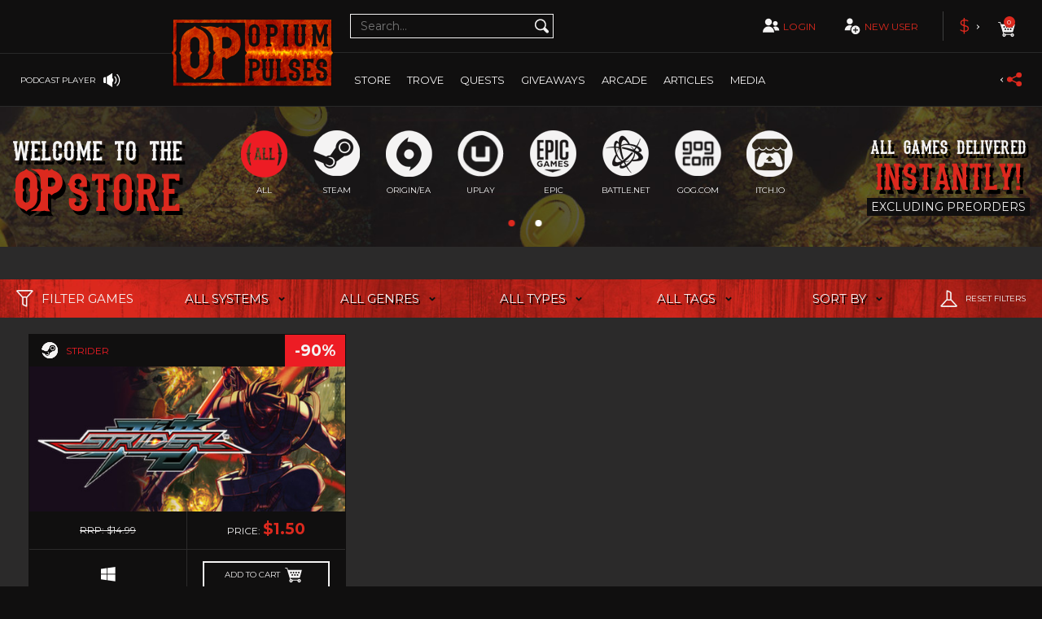

--- FILE ---
content_type: text/html; charset=UTF-8
request_url: https://www.opiumpulses.com/store?developer=Double%20Helix%20Games
body_size: 19270
content:
<!DOCTYPE html>
<html lang="en">


<head>
    <!-- TrustBox script -->
    <script type="text/javascript" src="//widget.trustpilot.com/bootstrap/v5/tp.widget.bootstrap.min.js" async></script>
    <!-- End TrustBox script -->
    <meta charset="utf-8">
    <meta http-equiv="X-UA-Compatible" content="IE=edge">
    <meta name="viewport" content="width=device-width, initial-scale=1">
    <meta name="kinguin-api-ecommerce-verification" content="NWIzYjBhY2ZiNjc2ZmM0MDM5ZTZlYzIyYWNhYjFiMjA=" />
    <meta name="google-site-verification" content="dWwABacKafin0o_uOCtSrkyE0u_suSlUqrNqyF-mQa4" />
    <link rel="apple-touch-icon" sizes="180x180" href="/assets/a4fd2b3/images/favicon/favicon180.png">
    <link rel="icon" type="image/png" sizes="16x16" href="/assets/a4fd2b3/images/favicon/favicon16.png">
    <link rel="icon" type="image/png" sizes="32x32" href="/assets/a4fd2b3/images/favicon/favicon32.png">
    <link rel="shortcut icon" href="/assets/a4fd2b3/images/favicon/favicon.ico">
    <meta name="description" content="Game and software keys for PC and console at great prices, delivered instantly with a lifetime guarantee as standard" />
<link rel="stylesheet" type="text/css" href="/assets/7534786/listview/styles.css" />
<link rel="stylesheet" type="text/css" href="/assets/a4fd2b3/v2/css/bootstrap.min.css" />
<link rel="stylesheet" type="text/css" href="/assets/a4fd2b3/v2/owlCarousel/dist/assets/owl.carousel.min.css" />
<link rel="stylesheet" type="text/css" href="/assets/a4fd2b3/v2/css/style.css" />
<link rel="stylesheet" type="text/css" href="https://maxcdn.bootstrapcdn.com/font-awesome/4.7.0/css/font-awesome.min.css" />
<link rel="stylesheet" type="text/css" href="/assets/5cdd98fd/kostas.css" />
<link rel="stylesheet" type="text/css" href="/assets/a4fd2b3/v2/lightslider/dist/css/lightslider.css" />
<link rel="stylesheet" type="text/css" href="/assets/a4fd2b3/v2/lightbox2/dist/css/lightbox.css" />
<link rel="stylesheet" type="text/css" href="/assets/a4fd2b3/v2/css/perfect-scrollbar.css" />
<link rel="stylesheet" type="text/css" href="/assets/34a55580/css/froala_style.min.css" />
<link rel="stylesheet" type="text/css" href="/assets/34a55580/css/frontend.css" />
<link rel="stylesheet" type="text/css" href="/assets/6bf60996/jui/css/smoothness/jquery-ui.css" />
<script type="text/javascript" src="/assets/a4fd2b3/v2/js/jquery-2.2.3.min.js"></script>
<title>Opium Pulses Digital Game Store | PC and Console Games</title>
    <!-- HTML5 shim and Respond.js for IE8 support of HTML5 elements and media queries -->
    <!-- WARNING: Respond.js doesn't work if you view the page via file:// -->
    <!--[if lt IE 9]>
    <script src="https://oss.maxcdn.com/html5shiv/3.7.3/html5shiv.min.js"></script>
    <script src="https://oss.maxcdn.com/respond/1.4.2/respond.min.js"></script>-->

    <!--  PubGuru DataGuard Code -->
            <script type="text/javascript">
            window.pgjs = window.pgjs || {};
            pgjs.gdpr = pgjs.gdpr || {};
            pgjs.publisher = pgjs.publisher || {};
            pgjs.publisher.name = 'opiumpulses.com';
            pgjs.publisher.privacyPolicy = 'https://www.opiumpulses.com/site/privacy';
            pgjs.publisher.logo = 'https://www.opiumpulses.com/uploads/GDPR-consent.png'
            pgjs.publisherCookieWrap = function() {
                pgjs.loadJS('https://www.googletagmanager.com/gtag/js?id=UA-47811597-1');
                window.dataLayer = window.dataLayer || [];

                function gtag() {
                    dataLayer.push(arguments);
                }
                gtag('js', new Date());
                gtag('config', 'UA-47811597-1');
                pgjs.loadJS('https://pagead2.googlesyndication.com/pagead/js/adsbygoogle.js');

            }
        </script>

        <script src="https://cdn.pubguru.com/pg.js"></script>

        <script>
            (adsbygoogle = window.adsbygoogle || []).push({

                google_ad_client: "ca-pub-8634912666913981",

                enable_page_level_ads: true

            });
        </script>

        <script>
            $(document).ready(function() {
                var pg_modal = $('.pg-modal').children().eq(1);
                pg_modal.css({
                    'margin-bottom': '15px'
                });
                $('.pg-modal-close').on('click', function() {
                    var status = pgjs.gdpr.getStatus();
                    var consentId = pgjs.gdpr.getConsentId();
                    $.ajax({
                        type: 'POST',
                        url: "https://www.opiumpulses.com/user/ajaxSavePGJS",
                        data: {
                            'status': status,
                            'consentId': consentId
                        },
                    }).done(function() {});
                });
            });
        </script>
    
    <!-- End of PubGuru DataGuard -->
    <![endif]-->

    <link href="https://fonts.googleapis.com/css?family=Montserrat:400,700|Open+Sans:400,700|Lato:300,300i" rel="stylesheet">
    <!-- Google Analytics Code -->

    <!--Setting::model()->getSetting('google_analytics_code'); echo this-->
    
<!--    New ads 18.12.2018-->
    <script type="text/javascript" async="false" src="https://monu.delivery/site/a/6/3c6f86-e619-40ea-ba5b-dc133cd668d7.js" data-cfasync="false"></script>
    <script type="text/javascript" async="false" src="https://monu.delivery/site/a/6/3c6f86-e619-40ea-ba5b-dc133cd668d7.js" data-cfasync="false"></script>

</head>
<body>
<!--url staging2/order/1027-->
<!--<img height=”100” width=”100”-->
<!--     src="https://www.emjcd.com/u?TYPE=418108&CID=1558398&ITEMx=3214sku=AmountofItem&QTYx=3&DCNTx=4.99&OID=145683&DISCOUNT=12.99&CURRENCY=USD&COUPON=SAVE20&CJEVENT=XBMn0HYfI5Ky3Yt6AU7I&METHOD=IMG">-->

<svg xmlns="https://www.w3.org/2000/svg" style="display: none">
    <symbol id="multiplayer" viewBox="0 0 83.767 83.767">
        <path
            d="M48.912,38.466c0-0.034-0.005-0.07-0.005-0.104c0-0.174,0.016-0.341,0.025-0.51 c0.041-0.647,0.167-1.267,0.35-1.863c1.01-3.298,4.068-5.702,7.7-5.702c3.486,0,6.448,2.212,7.575,5.305 c0.319,0.864,0.5,1.794,0.5,2.771c0,0.002-0.002,0.004-0.002,0.009c0,1.113-0.235,2.169-0.645,3.134 c-0.61,1.442-1.62,2.674-2.9,3.543c-0.007,0.002-0.01,0.007-0.014,0.009c-0.181,0.123-0.37,0.235-0.561,0.343 c-0.038,0.021-0.073,0.046-0.114,0.066c-0.162,0.087-0.333,0.165-0.5,0.24c-0.071,0.032-0.138,0.07-0.208,0.101 c-0.148,0.062-0.307,0.114-0.46,0.167c-0.094,0.034-0.185,0.073-0.281,0.104c-0.144,0.041-0.287,0.073-0.434,0.11 c-0.114,0.027-0.222,0.06-0.336,0.084c-0.148,0.03-0.298,0.046-0.443,0.069c-0.119,0.016-0.236,0.041-0.354,0.052 c-0.272,0.027-0.544,0.041-0.821,0.041c-0.838,0-1.647-0.125-2.408-0.363c-0.119-0.038-0.231-0.084-0.346-0.128 c-0.133-0.046-0.265-0.089-0.391-0.142C50.972,44.587,48.953,41.765,48.912,38.466z M33.495,48.686 c-10.704,0-19.383,8.679-19.383,19.385c0,0.261,0.027,0.515,0.036,0.774h38.692c0.012-0.26,0.037-0.514,0.037-0.774 C52.878,57.364,44.201,48.686,33.495,48.686z M56.982,48.848c-2.933,0-5.634,0.955-7.838,2.556c3.207,3.015,5.539,6.93,6.595,11.349 h14.585c0.009-0.181,0.027-0.354,0.027-0.535C70.352,54.832,64.365,48.848,56.982,48.848z M28.963,44.265 c0.185,0.076,0.374,0.138,0.566,0.211c0.167,0.059,0.331,0.128,0.5,0.183c1.104,0.343,2.277,0.528,3.495,0.53 c0.4,0,0.796-0.023,1.188-0.064c0.174-0.016,0.343-0.05,0.515-0.075c0.213-0.032,0.432-0.055,0.643-0.101 c0.164-0.032,0.324-0.082,0.486-0.123c0.21-0.051,0.423-0.097,0.631-0.16c0.14-0.046,0.272-0.103,0.407-0.148 c0.224-0.08,0.45-0.153,0.667-0.245c0.103-0.043,0.199-0.096,0.297-0.142c0.247-0.109,0.494-0.224,0.731-0.35 c0.058-0.029,0.11-0.068,0.163-0.099c0.276-0.157,0.551-0.317,0.813-0.493c0.007-0.005,0.012-0.012,0.021-0.016 c3.1-2.104,5.138-5.653,5.143-9.681c0-0.004,0-0.009,0-0.014c0-6.466-5.241-11.707-11.71-11.707c-6.217,0-11.288,4.848-11.67,10.969 c-0.017,0.245-0.037,0.489-0.037,0.738C21.813,38.327,24.759,42.486,28.963,44.265z"/>
    </symbol>

    <symbol id="singleplayer" viewBox="0 0 83.767 83.767">
        <path
            d="M62.436,68.962c0,0.263-0.027,0.518-0.037,0.777H23.524c-0.011-0.26-0.039-0.515-0.039-0.777 c0-7.809,4.604-14.523,11.234-17.629c0.002-0.002,0.004-0.002,0.006-0.004c0.576-0.27,1.168-0.51,1.773-0.725 c0.061-0.021,0.119-0.045,0.18-0.064c0.299-0.104,0.598-0.199,0.9-0.285c0.389-0.113,0.781-0.215,1.178-0.303 c0.205-0.045,0.41-0.086,0.615-0.123c0.191-0.037,0.384-0.072,0.579-0.104h0.002c0.303-0.047,0.605-0.092,0.912-0.125 c0.102-0.012,0.205-0.018,0.307-0.027c0.043-0.002,0.086-0.006,0.129-0.01c0.082-0.008,0.166-0.016,0.248-0.021 c0.467-0.033,0.938-0.059,1.412-0.059c0.449,0,0.893,0.021,1.334,0.051c0.059,0.006,0.115,0.012,0.174,0.016 c0.104,0.008,0.207,0.016,0.311,0.025c0.086,0.008,0.17,0.014,0.254,0.021c0.234,0.025,0.465,0.061,0.695,0.094 c0.002,0,0.004,0,0.006,0c0.279,0.041,0.555,0.088,0.828,0.141c0.182,0.033,0.361,0.066,0.539,0.104 c0.416,0.092,0.824,0.199,1.229,0.316c0.266,0.076,0.529,0.156,0.791,0.244c0.328,0.109,0.654,0.229,0.975,0.355 c0.309,0.124,0.613,0.252,0.916,0.391c0.002,0,0.006,0.002,0.008,0.004C57.75,54.312,62.436,61.083,62.436,68.962z M38.405,45.044 c0.186,0.078,0.379,0.141,0.568,0.209c0.17,0.061,0.334,0.131,0.506,0.184c1.104,0.346,2.278,0.531,3.497,0.533c0,0,0.001,0,0.002,0 c0.002,0,0.006,0,0.008,0h0.002c0.404,0,0.801-0.021,1.195-0.061c0.174-0.018,0.344-0.053,0.518-0.078 c0.215-0.031,0.434-0.055,0.645-0.098c0.168-0.035,0.326-0.084,0.49-0.125c0.211-0.053,0.426-0.1,0.633-0.164 c0.141-0.043,0.273-0.1,0.41-0.148c0.225-0.078,0.453-0.152,0.67-0.244c0.104-0.043,0.199-0.098,0.299-0.143 c0.248-0.111,0.498-0.225,0.734-0.354c0.057-0.029,0.109-0.066,0.164-0.098c0.277-0.156,0.553-0.318,0.816-0.496 c0.008-0.004,0.014-0.01,0.02-0.014c0.205-0.141,0.391-0.301,0.588-0.453c0.068-0.053,0.141-0.1,0.209-0.154 c0.016-0.014,0.033-0.025,0.049-0.037c0.016-0.014,0.027-0.027,0.043-0.041c2.605-2.154,4.273-5.398,4.279-9.041v-0.016 c0-6.496-5.266-11.764-11.764-11.764c-6.247,0-11.343,4.873-11.727,11.023c-0.016,0.246-0.037,0.49-0.037,0.74 C31.223,39.077,34.185,43.259,38.405,45.044z"/>
    </symbol>

    <symbol id="add-user" viewBox="0 0 83.767 83.767">
        <path d="M22.794,22.746c0-0.222,0.02-0.437,0.033-0.652c0.339-5.414,4.823-9.702,10.321-9.702 c5.719,0,10.353,4.636,10.353,10.354c0,0.003,0,0.008,0,0.008c-0.005,3.564-1.807,6.705-4.55,8.565 c-0.005,0.003-0.009,0.008-0.016,0.014c-0.232,0.153-0.474,0.296-0.719,0.434c-0.049,0.027-0.095,0.061-0.145,0.089 c-0.209,0.111-0.428,0.212-0.646,0.309c-0.09,0.041-0.173,0.088-0.263,0.126c-0.191,0.08-0.394,0.146-0.591,0.216 c-0.12,0.041-0.237,0.091-0.36,0.131c-0.183,0.058-0.372,0.098-0.558,0.143c-0.144,0.036-0.284,0.078-0.431,0.109 c-0.188,0.039-0.379,0.061-0.568,0.087c-0.152,0.024-0.303,0.056-0.454,0.069c-0.347,0.035-0.696,0.054-1.052,0.054 c-1.076-0.002-2.114-0.165-3.089-0.47c-0.151-0.048-0.295-0.107-0.444-0.161c-0.168-0.062-0.338-0.117-0.5-0.185 C25.401,30.711,22.794,27.032,22.794,22.746z M41.405,38.327c-2.455-1.357-5.274-2.136-8.279-2.136 c-9.466,0-17.141,7.673-17.141,17.141c0,0.23,0.024,0.458,0.033,0.688h18.788c-0.045-0.527-0.081-1.059-0.081-1.598 C34.726,46.749,37.331,41.675,41.405,38.327z M67.781,52.423c0,8.183-6.635,14.817-14.818,14.817 c-8.182,0-14.816-6.635-14.816-14.817c0-8.185,6.635-14.818,14.816-14.818C61.146,37.604,67.781,44.238,67.781,52.423z M61.345,50.728h-6.686v-6.686h-3.39v6.686h-6.685v3.389h6.685v6.687h3.39v-6.687h6.686V50.728z"/>
    </symbol>

    <symbol id="search" viewBox="0 0 83.767 83.767">
        <path d="M65.247,59.208l-8.83-8.831l-1.6-1.599c-0.064-0.064-0.139-0.108-0.205-0.169 c1.719-2.966,2.719-6.401,2.719-10.076c0-11.127-9.02-20.146-20.146-20.146s-20.146,9.02-20.146,20.146s9.02,20.146,20.146,20.146 c3.611,0,6.992-0.963,9.924-2.627c0.068,0.078,0.121,0.165,0.195,0.239l1.6,1.599l8.83,8.831c1.979,1.977,5.184,1.977,7.16,0 l0.354-0.354C67.224,64.391,67.224,61.186,65.247,59.208z M37.187,53.993c-8.539,0-15.463-6.919-15.463-15.46 c0-8.54,6.924-15.461,15.463-15.461c8.537,0,15.457,6.921,15.457,15.461C52.644,47.074,45.724,53.993,37.187,53.993z"/>
    </symbol>

    <symbol id="cart" viewBox="0 0 83.767 83.767">
        <path d="M62.882,27.865H23.509c-0.076,0-0.144,0.027-0.216,0.044l-1.603-5.318c-0.019-0.059-0.057-0.103-0.083-0.154 c-0.046-0.547-0.49-0.979-1.048-0.979c-0.002,0-0.002,0-0.004,0l-5.211,0.022c-0.586,0.002-1.062,0.482-1.058,1.068 c0.002,0.586,0.479,1.06,1.064,1.06c0,0,0.002,0,0.004,0l4.412-0.019l9.696,32.178c-1.345,0.908-2.23,2.446-2.23,4.192 c0,2.791,2.264,5.055,5.056,5.055c2.791,0,5.055-2.264,5.055-5.055c0-0.302-0.039-0.595-0.089-0.881h14.082 c-0.05,0.286-0.09,0.579-0.09,0.881c0,2.791,2.264,5.055,5.055,5.055s5.055-2.264,5.055-5.055s-2.264-5.055-5.055-5.055 c-1.658,0-3.117,0.811-4.04,2.045H36.327c-0.92-1.234-2.379-2.045-4.038-2.045c-0.287,0-0.565,0.039-0.838,0.085l-1.12-3.716 l26.809-0.021c0.47,0,0.854-0.31,0.995-0.731c0.038-0.069,0.077-0.134,0.098-0.21l5.675-20.928c0.037-0.133,0.041-0.267,0.026-0.395 c0-0.021,0.013-0.04,0.013-0.061C63.946,28.342,63.471,27.865,62.882,27.865z M57.932,59.96c0,0.9-0.729,1.63-1.63,1.63 c-0.899,0-1.629-0.729-1.629-1.63s0.729-1.63,1.629-1.63C57.202,58.33,57.932,59.06,57.932,59.96z M33.862,59.973 c0,0.899-0.729,1.629-1.629,1.629c-0.9,0-1.63-0.729-1.63-1.629c0-0.9,0.729-1.63,1.63-1.63 C33.133,58.343,33.862,59.072,33.862,59.973z M29.72,35.974c0-1.322,1.071-2.395,2.393-2.395c1.322,0,2.395,1.072,2.395,2.395 c0,1.323-1.072,2.394-2.395,2.394C30.791,38.367,29.72,37.297,29.72,35.974z M35.903,45.284c-1.321,0-2.395-1.07-2.395-2.395 c0-1.321,1.073-2.394,2.395-2.394c1.322,0,2.395,1.072,2.395,2.394C38.298,44.214,37.226,45.284,35.903,45.284z M37.412,35.974 c0-1.322,1.073-2.395,2.395-2.395s2.394,1.072,2.394,2.395c0,1.323-1.072,2.394-2.394,2.394S37.412,37.297,37.412,35.974z M43.717,45.284c-1.321,0-2.394-1.07-2.394-2.395c0-1.321,1.072-2.394,2.394-2.394c1.322,0,2.395,1.072,2.395,2.394 C46.111,44.214,45.039,45.284,43.717,45.284z M45.104,35.974c0-1.322,1.072-2.395,2.395-2.395c1.321,0,2.395,1.072,2.395,2.395 c0,1.323-1.073,2.394-2.395,2.394C46.176,38.367,45.104,37.297,45.104,35.974z M51.532,45.284c-1.322,0-2.395-1.07-2.395-2.395 c0-1.321,1.072-2.394,2.395-2.394c1.321,0,2.395,1.072,2.395,2.394C53.927,44.214,52.854,45.284,51.532,45.284z M55.19,38.367 c-1.322,0-2.395-1.07-2.395-2.394c0-1.322,1.072-2.395,2.395-2.395c1.321,0,2.394,1.072,2.394,2.395 C57.584,37.297,56.512,38.367,55.19,38.367z"/>
    </symbol>

    <symbol id="zoom" viewBox="0 0 74 72">
        <path d="M69.895,58.404L57.462,45.972L55.21,43.72c-0.091-0.091-0.195-0.151-0.289-0.236 c2.42-4.177,3.828-9.014,3.828-14.188c0-15.666-12.699-28.365-28.365-28.365S2.019,13.629,2.019,29.295 c0,15.668,12.699,28.367,28.365,28.367c5.084,0,9.845-1.355,13.973-3.699c0.096,0.11,0.17,0.231,0.274,0.336l2.252,2.252 l12.433,12.432c2.786,2.783,7.299,2.783,10.081,0l0.498-0.498C72.678,65.703,72.678,61.19,69.895,58.404z M30.387,51.062 c-12.022,0-21.771-9.74-21.771-21.767c0-12.024,9.749-21.768,21.771-21.768c12.02,0,21.763,9.744,21.763,21.768 C52.149,41.322,42.406,51.062,30.387,51.062z M32.666,27.011h9.009v4.566h-9.009v9.01h-4.567v-9.01h-9.012v-4.566h9.012V18h4.567 V27.011z"/>
    </symbol>

    <symbol id="pig-coin" viewBox="0 0 83.767 83.767">
        <path fill="#ffffff" d="M48.136,25.786c0,3.869-3.139,7.008-7.01,7.008c-3.869,0-7.006-3.139-7.006-7.008
      c0-3.871,3.137-7.008,7.006-7.008C44.997,18.778,48.136,21.915,48.136,25.786z M66.89,44.728c-0.205,0.186-0.52,0.17-0.707-0.035
      c-0.117-0.125-0.475-0.285-0.9-0.426c-0.082,0.348-0.227,0.674-0.43,0.934c-0.273,0.354-0.627,0.541-1.004,0.541
      c-0.057,0-0.115-0.004-0.172-0.012c-0.711-0.107-1.209-0.494-1.369-1.064c-0.15-0.529,0.037-1.123,0.465-1.48
      c0.301-0.25,0.857-0.285,1.473-0.197c-0.111-0.248-0.289-0.379-0.557-0.412c-0.811-0.104-1.797,0.316-2.557,0.75
      c0.279,1.182,0.428,2.406,0.428,3.66c0,6.258-3.65,11.756-9.17,14.947c0.002,0.033,0.016,0.061,0.016,0.094v4.373
      c0,0.717-0.471,1.295-1.051,1.295h-3.811c-0.582,0-1.051-0.578-1.051-1.295v-2.156c-1.656,0.385-3.387,0.611-5.182,0.611
      c-2.006,0-3.939-0.266-5.77-0.746v2.184c0,0.715-0.471,1.295-1.051,1.295h-3.811c-0.58,0-1.051-0.58-1.051-1.295v-4.373
      c0-0.113,0.029-0.215,0.051-0.32c-2.068-1.285-3.854-2.896-5.252-4.758h-4.916c-1.16,0-2.102-0.941-2.102-2.104v-8.936
      c0-1.16,0.941-2.102,2.102-2.102h1.908c0.531-2.525,1.66-4.863,3.26-6.895l-2.494-3.342c1.463-1.092,3.596-0.891,5.514,0.318
      c1.439-1.156,3.072-2.123,4.84-2.881c0.5,0.834,1.115,1.59,1.828,2.244c-0.51,0.201-1.014,0.42-1.5,0.666
      c-0.492,0.25-0.688,0.852-0.438,1.344c0.25,0.494,0.852,0.691,1.344,0.439c0.814-0.414,1.674-0.756,2.561-1.027
      c1.424,0.781,3.057,1.227,4.791,1.227c1.785,0,3.459-0.475,4.91-1.297c1.102,0.318,2.166,0.742,3.16,1.281
      c0.152,0.082,0.314,0.119,0.475,0.119c0.355,0,0.701-0.189,0.881-0.523c0.264-0.486,0.082-1.094-0.404-1.355
      c-0.689-0.373-1.408-0.697-2.146-0.979c0.701-0.664,1.307-1.43,1.793-2.271c5.385,2.203,9.488,6.432,11.055,11.582
      c0.84-0.453,1.945-0.889,2.963-0.768c0.637,0.08,1.125,0.455,1.373,1.057c0.078,0.186,0.129,0.391,0.156,0.602
      c0.727,0.229,1.369,0.543,1.582,0.779C67.108,44.226,67.093,44.542,66.89,44.728z M30.888,43.612c0-1.244-1.008-2.25-2.25-2.25
      c-1.244,0-2.25,1.006-2.25,2.25c0,1.242,1.006,2.25,2.25,2.25C29.88,45.862,30.888,44.854,30.888,43.612z M64.313,44.007
      c-0.252-0.051-0.482-0.08-0.658-0.08c-0.115,0-0.205,0.012-0.264,0.041c-0.104,0.09-0.164,0.275-0.121,0.428
      c0.066,0.238,0.375,0.316,0.553,0.344c0.102-0.002,0.182-0.076,0.242-0.152C64.173,44.446,64.263,44.239,64.313,44.007z"/>
    </symbol>

</svg>

<header class="page-header">

    
<div class="page-header__podcast-wrapper">
    <div class="page-header__podcast">
        <div class="page-header__podcast-name">
            Opium Pulses ~ Series 4 Episode 1        </div>

        <div id="mybgplayerui" class="page-header__podcast-player">
            <div class="page-header__podcast-player-btn-play play"></div>
            <div class="fa fa-stop rewind" style="color: #f4f3f3;font-size: 19px;margin-right: 10px;cursor: pointer;"></div>
            <audio id="podcasts-player">
                <source id="podcast-url" src="https://anchor.fm/s/75b46fe8/podcast/play/43796236/https%3A%2F%2Fd3ctxlq1ktw2nl.cloudfront.net%2Fstaging%2F2021-10-23%2F233027334-48000-1-8c6367592124b10f.mp3" type="audio/mpeg">
            </audio>
            <div id="podcast-slider"></div>            <input id="podcast-player-progress" type="hidden"  step="0.0000001" />
        </div><!-- .page-header__podcast-player -->

        <a href="#" class="page-header__podcast-other">
            other podcasts
        </a>

        <div class="page-header__podcast-btn-close"></div>
    </div><!-- .page-header__podcast -->
</div><!-- .page-header__podcast-wrapper -->

<div class="page-header__podcasts-selection-wrapper">
    <div class="page-header__podcasts-selection">
        asdasdasdas asdd asd
    </div>
</div>

<div class="page-header__podcasts-selection-wrapper">
    <div class="page-header__podcasts-selection">
        <div class="page-header__podcasts-selection-btn-close" style="top: 20px"></div>

        <div class="page-header__notifications-title">
            <div class="page-header__notifications-title-icon">
                <i class="fa fa-play-circle" style="color: #ed1c24;font-size: 19px;"></i>
            </div>
            <div class="page-header__notifications-title-text">
                Podcasts
            </div>
        </div>

        <div class="page-header__podcasts-selection-items">
                            <div class="page-header__notifications-item">
                    <div class="page-header__notifications-item-header">
                        <div class="page-header__notifications-item-text">
                            <i class="fa fa-clock-o" style="color: #f4f3f3;margin-right: 10px;font-size: 12px"></i><time>2018-09-08 8:13</time>
                        </div><!-- .page-header__notifications-item-header-date -->
                    </div><!-- .page-header__notifications-item-header -->
                    <a onclick="changePodcast('https://anchor.fm/s/75b46fe8/podcast/play/43796236/https%3A%2F%2Fd3ctxlq1ktw2nl.cloudfront.net%2Fstaging%2F2021-10-23%2F233027334-48000-1-8c6367592124b10f.mp3', 'Opium Pulses ~ Series 4 Episode 1', 26);$('.page-header__podcasts-selection-btn-close').trigger('click');" class="page-header__notifications-item-text">
                        <i class="fa fa-play-circle" style="color: #ed1c24;margin-right: 10px;font-size: 14px"></i> Opium Pulses ~ Series 4 Episode 1                    </a><!-- .page-header__notifications-item-text -->
                </div><!-- .page-header__notifications-item -->
                            <div class="page-header__notifications-item">
                    <div class="page-header__notifications-item-header">
                        <div class="page-header__notifications-item-text">
                            <i class="fa fa-clock-o" style="color: #f4f3f3;margin-right: 10px;font-size: 12px"></i><time>2018-02-23 21:40</time>
                        </div><!-- .page-header__notifications-item-header-date -->
                    </div><!-- .page-header__notifications-item-header -->
                    <a onclick="changePodcast('https://anchor.fm/s/75b46fe8/podcast/play/43796197/https%3A%2F%2Fd3ctxlq1ktw2nl.cloudfront.net%2Fstaging%2F2021-10-23%2F233027244-48000-1-2a2bb82ae17b9c54.mp3', 'Opium Pulses ~ Series 3 Episode 8', 25);$('.page-header__podcasts-selection-btn-close').trigger('click');" class="page-header__notifications-item-text">
                        <i class="fa fa-play-circle" style="color: #ed1c24;margin-right: 10px;font-size: 14px"></i> Opium Pulses ~ Series 3 Episode 8                    </a><!-- .page-header__notifications-item-text -->
                </div><!-- .page-header__notifications-item -->
                            <div class="page-header__notifications-item">
                    <div class="page-header__notifications-item-header">
                        <div class="page-header__notifications-item-text">
                            <i class="fa fa-clock-o" style="color: #f4f3f3;margin-right: 10px;font-size: 12px"></i><time>2018-02-23 21:39</time>
                        </div><!-- .page-header__notifications-item-header-date -->
                    </div><!-- .page-header__notifications-item-header -->
                    <a onclick="changePodcast('https://anchor.fm/s/75b46fe8/podcast/play/43796533/https%3A%2F%2Fd3ctxlq1ktw2nl.cloudfront.net%2Fstaging%2F2021-10-23%2F233028726-48000-1-b60fd9e78197d0e1.mp3', 'Opium Pulses ~ Series 3 Episode 7', 24);$('.page-header__podcasts-selection-btn-close').trigger('click');" class="page-header__notifications-item-text">
                        <i class="fa fa-play-circle" style="color: #ed1c24;margin-right: 10px;font-size: 14px"></i> Opium Pulses ~ Series 3 Episode 7                    </a><!-- .page-header__notifications-item-text -->
                </div><!-- .page-header__notifications-item -->
                            <div class="page-header__notifications-item">
                    <div class="page-header__notifications-item-header">
                        <div class="page-header__notifications-item-text">
                            <i class="fa fa-clock-o" style="color: #f4f3f3;margin-right: 10px;font-size: 12px"></i><time>2017-02-22 0:00</time>
                        </div><!-- .page-header__notifications-item-header-date -->
                    </div><!-- .page-header__notifications-item-header -->
                    <a onclick="changePodcast('https://anchor.fm/s/75b46fe8/podcast/play/43796211/https%3A%2F%2Fd3ctxlq1ktw2nl.cloudfront.net%2Fstaging%2F2021-10-23%2F233027289-48000-1-04fbc9b92b546ad8.mp3', 'Opium Pulses ~ Series 3 Episode 6', 23);$('.page-header__podcasts-selection-btn-close').trigger('click');" class="page-header__notifications-item-text">
                        <i class="fa fa-play-circle" style="color: #ed1c24;margin-right: 10px;font-size: 14px"></i> Opium Pulses ~ Series 3 Episode 6                    </a><!-- .page-header__notifications-item-text -->
                </div><!-- .page-header__notifications-item -->
                            <div class="page-header__notifications-item">
                    <div class="page-header__notifications-item-header">
                        <div class="page-header__notifications-item-text">
                            <i class="fa fa-clock-o" style="color: #f4f3f3;margin-right: 10px;font-size: 12px"></i><time>2016-04-13 20:38</time>
                        </div><!-- .page-header__notifications-item-header-date -->
                    </div><!-- .page-header__notifications-item-header -->
                    <a onclick="changePodcast('https://anchor.fm/s/75b46fe8/podcast/play/43796189/https%3A%2F%2Fd3ctxlq1ktw2nl.cloudfront.net%2Fstaging%2F2021-10-23%2F233027228-44100-1-a3ce9add718f31f6.mp3', 'Opium Pulses ~ Series 3 Episode 5', 22);$('.page-header__podcasts-selection-btn-close').trigger('click');" class="page-header__notifications-item-text">
                        <i class="fa fa-play-circle" style="color: #ed1c24;margin-right: 10px;font-size: 14px"></i> Opium Pulses ~ Series 3 Episode 5                    </a><!-- .page-header__notifications-item-text -->
                </div><!-- .page-header__notifications-item -->
                            <div class="page-header__notifications-item">
                    <div class="page-header__notifications-item-header">
                        <div class="page-header__notifications-item-text">
                            <i class="fa fa-clock-o" style="color: #f4f3f3;margin-right: 10px;font-size: 12px"></i><time>2015-09-05 22:19</time>
                        </div><!-- .page-header__notifications-item-header-date -->
                    </div><!-- .page-header__notifications-item-header -->
                    <a onclick="changePodcast('https://anchor.fm/s/75b46fe8/podcast/play/43796179/https%3A%2F%2Fd3ctxlq1ktw2nl.cloudfront.net%2Fstaging%2F2021-10-23%2F233027275-44100-1-1fb1eb5269cb3759.mp3', 'Opium Pulses ~ Series 3 Episode 4', 21);$('.page-header__podcasts-selection-btn-close').trigger('click');" class="page-header__notifications-item-text">
                        <i class="fa fa-play-circle" style="color: #ed1c24;margin-right: 10px;font-size: 14px"></i> Opium Pulses ~ Series 3 Episode 4                    </a><!-- .page-header__notifications-item-text -->
                </div><!-- .page-header__notifications-item -->
                            <div class="page-header__notifications-item">
                    <div class="page-header__notifications-item-header">
                        <div class="page-header__notifications-item-text">
                            <i class="fa fa-clock-o" style="color: #f4f3f3;margin-right: 10px;font-size: 12px"></i><time>2015-09-05 22:19</time>
                        </div><!-- .page-header__notifications-item-header-date -->
                    </div><!-- .page-header__notifications-item-header -->
                    <a onclick="changePodcast('https://anchor.fm/s/75b46fe8/podcast/play/43796415/https%3A%2F%2Fd3ctxlq1ktw2nl.cloudfront.net%2Fstaging%2F2021-10-23%2F233028215-44100-1-9acd14b8851f5969.mp3', 'Opium Pulses ~ Series 3 Episode 3', 20);$('.page-header__podcasts-selection-btn-close').trigger('click');" class="page-header__notifications-item-text">
                        <i class="fa fa-play-circle" style="color: #ed1c24;margin-right: 10px;font-size: 14px"></i> Opium Pulses ~ Series 3 Episode 3                    </a><!-- .page-header__notifications-item-text -->
                </div><!-- .page-header__notifications-item -->
                            <div class="page-header__notifications-item">
                    <div class="page-header__notifications-item-header">
                        <div class="page-header__notifications-item-text">
                            <i class="fa fa-clock-o" style="color: #f4f3f3;margin-right: 10px;font-size: 12px"></i><time>2015-09-05 22:18</time>
                        </div><!-- .page-header__notifications-item-header-date -->
                    </div><!-- .page-header__notifications-item-header -->
                    <a onclick="changePodcast('https://anchor.fm/s/75b46fe8/podcast/play/43796169/https%3A%2F%2Fd3ctxlq1ktw2nl.cloudfront.net%2Fstaging%2F2021-10-23%2F233027241-44100-1-aa3aec7a77477c47.mp3', 'Opium Pulses ~ Series 3 Episode 2', 19);$('.page-header__podcasts-selection-btn-close').trigger('click');" class="page-header__notifications-item-text">
                        <i class="fa fa-play-circle" style="color: #ed1c24;margin-right: 10px;font-size: 14px"></i> Opium Pulses ~ Series 3 Episode 2                    </a><!-- .page-header__notifications-item-text -->
                </div><!-- .page-header__notifications-item -->
                            <div class="page-header__notifications-item">
                    <div class="page-header__notifications-item-header">
                        <div class="page-header__notifications-item-text">
                            <i class="fa fa-clock-o" style="color: #f4f3f3;margin-right: 10px;font-size: 12px"></i><time>2015-09-05 22:16</time>
                        </div><!-- .page-header__notifications-item-header-date -->
                    </div><!-- .page-header__notifications-item-header -->
                    <a onclick="changePodcast('https://anchor.fm/s/75b46fe8/podcast/play/43796170/https%3A%2F%2Fd3ctxlq1ktw2nl.cloudfront.net%2Fstaging%2F2021-10-23%2F233027246-44100-2-2364572e8cdb3502.mp3', 'Opium Pulses ~ Series 3 Episode 1', 18);$('.page-header__podcasts-selection-btn-close').trigger('click');" class="page-header__notifications-item-text">
                        <i class="fa fa-play-circle" style="color: #ed1c24;margin-right: 10px;font-size: 14px"></i> Opium Pulses ~ Series 3 Episode 1                    </a><!-- .page-header__notifications-item-text -->
                </div><!-- .page-header__notifications-item -->
                            <div class="page-header__notifications-item">
                    <div class="page-header__notifications-item-header">
                        <div class="page-header__notifications-item-text">
                            <i class="fa fa-clock-o" style="color: #f4f3f3;margin-right: 10px;font-size: 12px"></i><time>2015-09-05 22:15</time>
                        </div><!-- .page-header__notifications-item-header-date -->
                    </div><!-- .page-header__notifications-item-header -->
                    <a onclick="changePodcast('https://anchor.fm/s/75b46fe8/podcast/play/43796216/https%3A%2F%2Fd3ctxlq1ktw2nl.cloudfront.net%2Fstaging%2F2021-10-23%2F233027204-44100-1-f12a7ed0ccfb6145.mp3', 'Opium Pulses ~ Series 2 Episode 8', 17);$('.page-header__podcasts-selection-btn-close').trigger('click');" class="page-header__notifications-item-text">
                        <i class="fa fa-play-circle" style="color: #ed1c24;margin-right: 10px;font-size: 14px"></i> Opium Pulses ~ Series 2 Episode 8                    </a><!-- .page-header__notifications-item-text -->
                </div><!-- .page-header__notifications-item -->
                            <div class="page-header__notifications-item">
                    <div class="page-header__notifications-item-header">
                        <div class="page-header__notifications-item-text">
                            <i class="fa fa-clock-o" style="color: #f4f3f3;margin-right: 10px;font-size: 12px"></i><time>2015-09-05 22:14</time>
                        </div><!-- .page-header__notifications-item-header-date -->
                    </div><!-- .page-header__notifications-item-header -->
                    <a onclick="changePodcast('https://anchor.fm/s/75b46fe8/podcast/play/43796166/https%3A%2F%2Fd3ctxlq1ktw2nl.cloudfront.net%2Fstaging%2F2021-10-23%2F233027229-16000-2-0f40e241dac309d2.mp3', 'Opium Pulses ~ Series 2 Episode 7', 16);$('.page-header__podcasts-selection-btn-close').trigger('click');" class="page-header__notifications-item-text">
                        <i class="fa fa-play-circle" style="color: #ed1c24;margin-right: 10px;font-size: 14px"></i> Opium Pulses ~ Series 2 Episode 7                    </a><!-- .page-header__notifications-item-text -->
                </div><!-- .page-header__notifications-item -->
                            <div class="page-header__notifications-item">
                    <div class="page-header__notifications-item-header">
                        <div class="page-header__notifications-item-text">
                            <i class="fa fa-clock-o" style="color: #f4f3f3;margin-right: 10px;font-size: 12px"></i><time>2015-09-05 22:11</time>
                        </div><!-- .page-header__notifications-item-header-date -->
                    </div><!-- .page-header__notifications-item-header -->
                    <a onclick="changePodcast('https://anchor.fm/s/75b46fe8/podcast/play/43796239/https%3A%2F%2Fd3ctxlq1ktw2nl.cloudfront.net%2Fstaging%2F2021-10-23%2F233027215-16000-2-1bc215f3f1623ba6.mp3', 'Opium Pulses ~ Series 2 Episode 6', 15);$('.page-header__podcasts-selection-btn-close').trigger('click');" class="page-header__notifications-item-text">
                        <i class="fa fa-play-circle" style="color: #ed1c24;margin-right: 10px;font-size: 14px"></i> Opium Pulses ~ Series 2 Episode 6                    </a><!-- .page-header__notifications-item-text -->
                </div><!-- .page-header__notifications-item -->
                            <div class="page-header__notifications-item">
                    <div class="page-header__notifications-item-header">
                        <div class="page-header__notifications-item-text">
                            <i class="fa fa-clock-o" style="color: #f4f3f3;margin-right: 10px;font-size: 12px"></i><time>2015-09-05 22:08</time>
                        </div><!-- .page-header__notifications-item-header-date -->
                    </div><!-- .page-header__notifications-item-header -->
                    <a onclick="changePodcast('https://anchor.fm/s/75b46fe8/podcast/play/43796288/https%3A%2F%2Fd3ctxlq1ktw2nl.cloudfront.net%2Fstaging%2F2021-10-23%2F233027319-16000-1-37bf5a4c5485f86d.mp3', 'Opium Pulses ~ Series 2 Episode 5', 14);$('.page-header__podcasts-selection-btn-close').trigger('click');" class="page-header__notifications-item-text">
                        <i class="fa fa-play-circle" style="color: #ed1c24;margin-right: 10px;font-size: 14px"></i> Opium Pulses ~ Series 2 Episode 5                    </a><!-- .page-header__notifications-item-text -->
                </div><!-- .page-header__notifications-item -->
                            <div class="page-header__notifications-item">
                    <div class="page-header__notifications-item-header">
                        <div class="page-header__notifications-item-text">
                            <i class="fa fa-clock-o" style="color: #f4f3f3;margin-right: 10px;font-size: 12px"></i><time>2015-09-05 22:07</time>
                        </div><!-- .page-header__notifications-item-header-date -->
                    </div><!-- .page-header__notifications-item-header -->
                    <a onclick="changePodcast('https://anchor.fm/s/75b46fe8/podcast/play/43796294/https%3A%2F%2Fd3ctxlq1ktw2nl.cloudfront.net%2Fstaging%2F2021-10-23%2F233027317-16000-1-ee3422dfcb42343c.mp3', 'Opium Pulses ~ Series 2 Episode 4', 13);$('.page-header__podcasts-selection-btn-close').trigger('click');" class="page-header__notifications-item-text">
                        <i class="fa fa-play-circle" style="color: #ed1c24;margin-right: 10px;font-size: 14px"></i> Opium Pulses ~ Series 2 Episode 4                    </a><!-- .page-header__notifications-item-text -->
                </div><!-- .page-header__notifications-item -->
                            <div class="page-header__notifications-item">
                    <div class="page-header__notifications-item-header">
                        <div class="page-header__notifications-item-text">
                            <i class="fa fa-clock-o" style="color: #f4f3f3;margin-right: 10px;font-size: 12px"></i><time>2015-09-05 22:06</time>
                        </div><!-- .page-header__notifications-item-header-date -->
                    </div><!-- .page-header__notifications-item-header -->
                    <a onclick="changePodcast('https://anchor.fm/s/75b46fe8/podcast/play/43796164/https%3A%2F%2Fd3ctxlq1ktw2nl.cloudfront.net%2Fstaging%2F2021-10-23%2F233027205-16000-2-23653970c62e98b0.mp3', 'Opium Pulses ~ Series 2 Episode 3', 12);$('.page-header__podcasts-selection-btn-close').trigger('click');" class="page-header__notifications-item-text">
                        <i class="fa fa-play-circle" style="color: #ed1c24;margin-right: 10px;font-size: 14px"></i> Opium Pulses ~ Series 2 Episode 3                    </a><!-- .page-header__notifications-item-text -->
                </div><!-- .page-header__notifications-item -->
                            <div class="page-header__notifications-item">
                    <div class="page-header__notifications-item-header">
                        <div class="page-header__notifications-item-text">
                            <i class="fa fa-clock-o" style="color: #f4f3f3;margin-right: 10px;font-size: 12px"></i><time>2015-09-05 22:05</time>
                        </div><!-- .page-header__notifications-item-header-date -->
                    </div><!-- .page-header__notifications-item-header -->
                    <a onclick="changePodcast('https://anchor.fm/s/75b46fe8/podcast/play/43796212/https%3A%2F%2Fd3ctxlq1ktw2nl.cloudfront.net%2Fstaging%2F2021-10-23%2F233027366-16000-2-cc603dacf5ef8b08.mp3', 'Opium Pulses ~ Series 2 Episode 2', 11);$('.page-header__podcasts-selection-btn-close').trigger('click');" class="page-header__notifications-item-text">
                        <i class="fa fa-play-circle" style="color: #ed1c24;margin-right: 10px;font-size: 14px"></i> Opium Pulses ~ Series 2 Episode 2                    </a><!-- .page-header__notifications-item-text -->
                </div><!-- .page-header__notifications-item -->
                            <div class="page-header__notifications-item">
                    <div class="page-header__notifications-item-header">
                        <div class="page-header__notifications-item-text">
                            <i class="fa fa-clock-o" style="color: #f4f3f3;margin-right: 10px;font-size: 12px"></i><time>2015-09-05 22:04</time>
                        </div><!-- .page-header__notifications-item-header-date -->
                    </div><!-- .page-header__notifications-item-header -->
                    <a onclick="changePodcast('https://anchor.fm/s/75b46fe8/podcast/play/43796146/https%3A%2F%2Fd3ctxlq1ktw2nl.cloudfront.net%2Fstaging%2F2021-10-23%2F233027200-16000-2-3853387d8e2499d6.mp3', 'Opium Pulses ~ Series 2 Episode 1', 10);$('.page-header__podcasts-selection-btn-close').trigger('click');" class="page-header__notifications-item-text">
                        <i class="fa fa-play-circle" style="color: #ed1c24;margin-right: 10px;font-size: 14px"></i> Opium Pulses ~ Series 2 Episode 1                    </a><!-- .page-header__notifications-item-text -->
                </div><!-- .page-header__notifications-item -->
                            <div class="page-header__notifications-item">
                    <div class="page-header__notifications-item-header">
                        <div class="page-header__notifications-item-text">
                            <i class="fa fa-clock-o" style="color: #f4f3f3;margin-right: 10px;font-size: 12px"></i><time>2015-09-05 22:03</time>
                        </div><!-- .page-header__notifications-item-header-date -->
                    </div><!-- .page-header__notifications-item-header -->
                    <a onclick="changePodcast('https://anchor.fm/s/75b46fe8/podcast/play/43796143/https%3A%2F%2Fd3ctxlq1ktw2nl.cloudfront.net%2Fstaging%2F2021-10-23%2F233027210-16000-1-b722740c6398e1ce.mp3', 'Opium Pulses ~ Series 1 Episode 8 - ENHANCED', 9);$('.page-header__podcasts-selection-btn-close').trigger('click');" class="page-header__notifications-item-text">
                        <i class="fa fa-play-circle" style="color: #ed1c24;margin-right: 10px;font-size: 14px"></i> Opium Pulses ~ Series 1 Episode 8 - ENHANCED                    </a><!-- .page-header__notifications-item-text -->
                </div><!-- .page-header__notifications-item -->
                            <div class="page-header__notifications-item">
                    <div class="page-header__notifications-item-header">
                        <div class="page-header__notifications-item-text">
                            <i class="fa fa-clock-o" style="color: #f4f3f3;margin-right: 10px;font-size: 12px"></i><time>2015-09-05 22:03</time>
                        </div><!-- .page-header__notifications-item-header-date -->
                    </div><!-- .page-header__notifications-item-header -->
                    <a onclick="changePodcast('https://anchor.fm/s/75b46fe8/podcast/play/43796188/https%3A%2F%2Fd3ctxlq1ktw2nl.cloudfront.net%2Fstaging%2F2021-10-23%2F233027267-16000-1-9e9a956e7e4ec100.mp3', 'Opium Pulses ~ Series 1 Episode 7 - ENHANCED', 8);$('.page-header__podcasts-selection-btn-close').trigger('click');" class="page-header__notifications-item-text">
                        <i class="fa fa-play-circle" style="color: #ed1c24;margin-right: 10px;font-size: 14px"></i> Opium Pulses ~ Series 1 Episode 7 - ENHANCED                    </a><!-- .page-header__notifications-item-text -->
                </div><!-- .page-header__notifications-item -->
                            <div class="page-header__notifications-item">
                    <div class="page-header__notifications-item-header">
                        <div class="page-header__notifications-item-text">
                            <i class="fa fa-clock-o" style="color: #f4f3f3;margin-right: 10px;font-size: 12px"></i><time>2015-09-05 22:01</time>
                        </div><!-- .page-header__notifications-item-header-date -->
                    </div><!-- .page-header__notifications-item-header -->
                    <a onclick="changePodcast('https://anchor.fm/s/75b46fe8/podcast/play/43796135/https%3A%2F%2Fd3ctxlq1ktw2nl.cloudfront.net%2Fstaging%2F2021-10-23%2F233027214-16000-1-2e36b3656697ac89.mp3', 'Opium Pulses ~ Series 1 Episode 6 - ENHANCED', 7);$('.page-header__podcasts-selection-btn-close').trigger('click');" class="page-header__notifications-item-text">
                        <i class="fa fa-play-circle" style="color: #ed1c24;margin-right: 10px;font-size: 14px"></i> Opium Pulses ~ Series 1 Episode 6 - ENHANCED                    </a><!-- .page-header__notifications-item-text -->
                </div><!-- .page-header__notifications-item -->
                            <div class="page-header__notifications-item">
                    <div class="page-header__notifications-item-header">
                        <div class="page-header__notifications-item-text">
                            <i class="fa fa-clock-o" style="color: #f4f3f3;margin-right: 10px;font-size: 12px"></i><time>2015-09-05 21:59</time>
                        </div><!-- .page-header__notifications-item-header-date -->
                    </div><!-- .page-header__notifications-item-header -->
                    <a onclick="changePodcast('https://anchor.fm/s/75b46fe8/podcast/play/43796153/https%3A%2F%2Fd3ctxlq1ktw2nl.cloudfront.net%2Fstaging%2F2021-10-23%2F233027231-16000-1-19dbef42c7ad49b9.mp3', 'Opium Pulses ~ Series 1 Episode 5 - ENHANCED', 6);$('.page-header__podcasts-selection-btn-close').trigger('click');" class="page-header__notifications-item-text">
                        <i class="fa fa-play-circle" style="color: #ed1c24;margin-right: 10px;font-size: 14px"></i> Opium Pulses ~ Series 1 Episode 5 - ENHANCED                    </a><!-- .page-header__notifications-item-text -->
                </div><!-- .page-header__notifications-item -->
                            <div class="page-header__notifications-item">
                    <div class="page-header__notifications-item-header">
                        <div class="page-header__notifications-item-text">
                            <i class="fa fa-clock-o" style="color: #f4f3f3;margin-right: 10px;font-size: 12px"></i><time>2015-09-05 21:58</time>
                        </div><!-- .page-header__notifications-item-header-date -->
                    </div><!-- .page-header__notifications-item-header -->
                    <a onclick="changePodcast('https://anchor.fm/s/75b46fe8/podcast/play/43796147/https%3A%2F%2Fd3ctxlq1ktw2nl.cloudfront.net%2Fstaging%2F2021-10-23%2F233027230-16000-1-38a8dd3daecc7de4.mp3', 'Opium Pulses ~ Series 1 Episode 4 - ENHANCED', 5);$('.page-header__podcasts-selection-btn-close').trigger('click');" class="page-header__notifications-item-text">
                        <i class="fa fa-play-circle" style="color: #ed1c24;margin-right: 10px;font-size: 14px"></i> Opium Pulses ~ Series 1 Episode 4 - ENHANCED                    </a><!-- .page-header__notifications-item-text -->
                </div><!-- .page-header__notifications-item -->
                            <div class="page-header__notifications-item">
                    <div class="page-header__notifications-item-header">
                        <div class="page-header__notifications-item-text">
                            <i class="fa fa-clock-o" style="color: #f4f3f3;margin-right: 10px;font-size: 12px"></i><time>2015-09-05 21:57</time>
                        </div><!-- .page-header__notifications-item-header-date -->
                    </div><!-- .page-header__notifications-item-header -->
                    <a onclick="changePodcast('https://anchor.fm/s/75b46fe8/podcast/play/43796145/https%3A%2F%2Fd3ctxlq1ktw2nl.cloudfront.net%2Fstaging%2F2021-10-23%2F233027213-16000-1-2b1a06b779864923.mp3', 'Opium Pulses ~ Series 1 Episode 3 - ENHANCED', 4);$('.page-header__podcasts-selection-btn-close').trigger('click');" class="page-header__notifications-item-text">
                        <i class="fa fa-play-circle" style="color: #ed1c24;margin-right: 10px;font-size: 14px"></i> Opium Pulses ~ Series 1 Episode 3 - ENHANCED                    </a><!-- .page-header__notifications-item-text -->
                </div><!-- .page-header__notifications-item -->
                            <div class="page-header__notifications-item">
                    <div class="page-header__notifications-item-header">
                        <div class="page-header__notifications-item-text">
                            <i class="fa fa-clock-o" style="color: #f4f3f3;margin-right: 10px;font-size: 12px"></i><time>2015-08-31 0:00</time>
                        </div><!-- .page-header__notifications-item-header-date -->
                    </div><!-- .page-header__notifications-item-header -->
                    <a onclick="changePodcast('https://anchor.fm/s/75b46fe8/podcast/play/43796136/https%3A%2F%2Fd3ctxlq1ktw2nl.cloudfront.net%2Fstaging%2F2021-10-23%2F233027220-16000-1-3278b103a7a1d6f2.mp3', 'Opium Pulses ~ Series 1 Episode 2 - ENHANCED', 3);$('.page-header__podcasts-selection-btn-close').trigger('click');" class="page-header__notifications-item-text">
                        <i class="fa fa-play-circle" style="color: #ed1c24;margin-right: 10px;font-size: 14px"></i> Opium Pulses ~ Series 1 Episode 2 - ENHANCED                    </a><!-- .page-header__notifications-item-text -->
                </div><!-- .page-header__notifications-item -->
                            <div class="page-header__notifications-item">
                    <div class="page-header__notifications-item-header">
                        <div class="page-header__notifications-item-text">
                            <i class="fa fa-clock-o" style="color: #f4f3f3;margin-right: 10px;font-size: 12px"></i><time>2015-08-30 0:00</time>
                        </div><!-- .page-header__notifications-item-header-date -->
                    </div><!-- .page-header__notifications-item-header -->
                    <a onclick="changePodcast('https://anchor.fm/s/75b46fe8/podcast/play/43796140/https%3A%2F%2Fd3ctxlq1ktw2nl.cloudfront.net%2Fstaging%2F2021-10-23%2F233027209-16000-1-c952ac3e877aef35.mp3', 'Opium Pulses ~ Series 1 Episode 1 - ENHANCED', 2);$('.page-header__podcasts-selection-btn-close').trigger('click');" class="page-header__notifications-item-text">
                        <i class="fa fa-play-circle" style="color: #ed1c24;margin-right: 10px;font-size: 14px"></i> Opium Pulses ~ Series 1 Episode 1 - ENHANCED                    </a><!-- .page-header__notifications-item-text -->
                </div><!-- .page-header__notifications-item -->
                    </div><!-- .page-header__notifications-items -->
    </div><!-- .page-header__notifications -->
</div><!-- .page-header__notifications-wrapper -->


    
    <div class="page-header__inner-wrapper">
        <div class="page-header__info">
                            <div style="visibility: hidden" class="page-header__info-user-online">
                    0 <span>online</span>
                    <div class="page-header__info-user-online-icon">
                        <svg>
                            <use xlink:href="#multiplayer"/>
                        </svg>
                    </div>
                </div>
                        <div class="page-header__info-podcast">
                <div class="page-header__info-podcast-toggle">
                    podcast player
                    <div class="page-header__info-podcast-toggle-icon">
                        <svg version="1.1" xmlns="https://www.w3.org/2000/svg" xmlns:xlink="https://www.w3.org/1999/xlink" x="0px" y="0px" width="34px" height="34px" viewBox="0 0 83.767 83.767" enable-background="new 0 0 83.767 83.767" xml:space="preserve">
                <path d="M67.219,45.153c0,6.682-2.602,12.963-7.324,17.686c-0.293,0.293-0.677,0.439-1.061,0.439
                s-0.768-0.146-1.061-0.439c-0.586-0.586-0.586-1.535,0-2.121c4.156-4.156,6.445-9.684,6.445-15.564
                c0-5.879-2.29-11.408-6.449-15.566c-0.586-0.584-0.586-1.535,0-2.121s1.535-0.586,2.121,0C64.616,32.19,67.219,38.472,67.219,45.153
                z M53.052,34.304c-0.586-0.586-1.536-0.586-2.122,0c-0.585,0.586-0.585,1.535,0.001,2.121c2.333,2.332,3.618,5.432,3.618,8.729
                s-1.283,6.395-3.614,8.727c-0.586,0.586-0.586,1.535,0,2.121c0.293,0.293,0.677,0.439,1.061,0.439s0.768-0.146,1.061-0.439
                c2.897-2.898,4.493-6.75,4.493-10.848C57.549,41.054,55.951,37.2,53.052,34.304z M17.245,40.362v9.889c0,2.209,1.791,4,4,4h3.492
                V36.362h-3.492C19.036,36.362,17.245,38.153,17.245,40.362z M44.612,39.21V25.854c0-0.82-0.664-1.484-1.483-1.484
                c-0.82,0-1.484,0.664-1.484,1.484v0.152c-0.258,0.082-0.523,0.195-0.802,0.371l-10.145,6.4c-0.822,0.52-1.883,1.188-2.961,1.867
                v21.32c1.078,0.682,2.139,1.35,2.961,1.869l10.145,6.402c0.278,0.176,0.544,0.287,0.802,0.371v0.152
                c0,0.818,0.664,1.484,1.484,1.484c0.819,0,1.483-0.666,1.483-1.484V51.403c1.787-1.432,2.936-3.629,2.936-6.096
                C47.548,42.839,46.399,40.642,44.612,39.21z"/>
              </svg>
                    </div>
                </div><!-- .page-header__info-podcast-toggle -->
                <div class="page-header__info-podcast-icon">
                    <svg version="1.1" xmlns="https://www.w3.org/2000/svg" xmlns:xlink="https://www.w3.org/1999/xlink" x="0px" y="0px" width="34px" height="34px" viewBox="0 0 83.767 83.767" enable-background="new 0 0 83.767 83.767" xml:space="preserve">
              <path d="M67.219,45.153c0,6.682-2.602,12.963-7.324,17.686c-0.293,0.293-0.677,0.439-1.061,0.439
              s-0.768-0.146-1.061-0.439c-0.586-0.586-0.586-1.535,0-2.121c4.156-4.156,6.445-9.684,6.445-15.564
              c0-5.879-2.29-11.408-6.449-15.566c-0.586-0.584-0.586-1.535,0-2.121s1.535-0.586,2.121,0C64.616,32.19,67.219,38.472,67.219,45.153
              z M53.052,34.304c-0.586-0.586-1.536-0.586-2.122,0c-0.585,0.586-0.585,1.535,0.001,2.121c2.333,2.332,3.618,5.432,3.618,8.729
              s-1.283,6.395-3.614,8.727c-0.586,0.586-0.586,1.535,0,2.121c0.293,0.293,0.677,0.439,1.061,0.439s0.768-0.146,1.061-0.439
              c2.897-2.898,4.493-6.75,4.493-10.848C57.549,41.054,55.951,37.2,53.052,34.304z M17.245,40.362v9.889c0,2.209,1.791,4,4,4h3.492
              V36.362h-3.492C19.036,36.362,17.245,38.153,17.245,40.362z M44.612,39.21V25.854c0-0.82-0.664-1.484-1.483-1.484
              c-0.82,0-1.484,0.664-1.484,1.484v0.152c-0.258,0.082-0.523,0.195-0.802,0.371l-10.145,6.4c-0.822,0.52-1.883,1.188-2.961,1.867
              v21.32c1.078,0.682,2.139,1.35,2.961,1.869l10.145,6.402c0.278,0.176,0.544,0.287,0.802,0.371v0.152
              c0,0.818,0.664,1.484,1.484,1.484c0.819,0,1.483-0.666,1.483-1.484V51.403c1.787-1.432,2.936-3.629,2.936-6.096
              C47.548,42.839,46.399,40.642,44.612,39.21z"/>
            </svg>
                </div>
            </div>
        </div>

        <a href="https://www.opiumpulses.com" class="page-header__logo">
            <img class="page-header__logo-img" src="/assets/a4fd2b3/v2/img/logo-big.png" alt="logo">
            <img class="page-header__logo-img--fixed" src="/assets/a4fd2b3/v2/img/logo-fixed.png" alt="logo">
        </a>

        <div class="page-header__nav">
            <div class="page-header__nav-func">
                <div class="page-header__nav-func-search">
                    <div class="page-header__nav-func-search-toggle">
                        <svg>
                            <use xlink:href="#search"/>
                        </svg>
                    </div>
                    <div class="page-header__nav-func-search-form-wrapper">
                        <form class="page-header__nav-func-search-form" action="#" method="post" id="search-form">
                            <div class="page-header__nav-func-search-form-input">
                                <input id="uniSearch" type="text" name="search" placeholder="Search...">
                            </div>
                            <div class="page-header__nav-func-search-form-btn" id="search_button">
                                <svg>
                                    <use xlink:href="#search"/>
                                </svg>
                                <input type="text" name="submit" value="">
                            </div>
                        </form>
                    </div>
                </div><!-- .page-header__nav-func-search -->
                <div class="page-header__nav-func-user-block-wrapper">
                    <div class="page-header__nav-func-user-block-toggle">
                        <svg>
                            <use xlink:href="#singleplayer"/>
                        </svg>
                    </div><!-- .page-header__nav-func-user-block-toggle -->
                    <div class="page-header__nav-func-user-block">
                        <div class="page-header__nav-func-user-block-inner-wrapper">
                                                        <a href="https://www.opiumpulses.com/site/login" class="page-header__nav-func-login">
                              <span class="page-header__nav-func-login-icon">
                                <svg>
                                    <use xlink:href="#multiplayer"/>
                                </svg>
                              </span>
                                login
                            </a>
                            <a href="https://www.opiumpulses.com/user/register" class="page-header__nav-func-new-user">
                              <span class="page-header__nav-func-new-user-icon">
                                <svg>
                                    <use xlink:href="#add-user"/>
                                </svg>
                              </span>
                                new user
                            </a>
                                                    </div><!-- .page-header__nav-func-user-block-inner-wrapper -->
                    </div><!-- .page-header__nav-func-user-block -->
                </div><!-- .page-header__nav-func-user-block-wrapper -->
                <div class="page-header__nav-func-cart-block-wrapper">
                    <div class="page-header__nav-func-cart-block-toggle">
                        <svg>
                            <use xlink:href="#cart"/>
                        </svg>
                    </div>
                    <div class="page-header__nav-func-cart-block">
                        <div class="page-header__nav-func-cart-block-inner-wrapper">
                            <div class="page-header__nav-func-currency">
                                <div class="page-header__nav-func-currency-current">$</div>
                                <div class="page-header__nav-func-currency-items-wrapper">
                                    <div class="page-header__nav-func-currency-items">
                                        <div onclick="currency_load('USD')" class="page-header__nav-func-currency-item page-header__nav-func-currency-item--current">$</div>
                                        <div onclick="currency_load('EUR')" class="page-header__nav-func-currency-item ">€</div>
                                        <div onclick="currency_load('GBP')" class="page-header__nav-func-currency-item ">£</div>
                                    </div><!--.page-header__nav-func-currency-items-->
                                </div><!--.page-header__nav-func-currency-items-wrapper-->
                            </div><!-- .page-header__nav-func-currency -->
                                                            <a href="https://www.opiumpulses.com/cart" class="page-header__nav-func-cart">
                                    <div class="page-header__nav-func-cart-num">0</div>
                                    <svg>
                                        <use xlink:href="#cart"/>
                                    </svg>
                                </a><!-- .page-header__nav-func-cart -->
                                                    </div><!-- .page-header__nav-func-cart-block-inner-wrapper -->
                    </div><!-- .page-header__nav-func-cart-block -->
                </div><!-- .page-header__nav-func-cart-block-wrapper -->
            </div><!-- .page-header__nav-func -->

            <div class="page-header__nav-menu-wrapper">
                <div class="page-header__nav-menu-toggle">
                    open menu
                </div>
                <div class="page-header__nav-menu">
                    <nav class="main-nav">
                        <ul class="main-nav__items">
                                                            <li class="store-filters">
                                                                        <a href="https://www.opiumpulses.com/store">Store</a>
                                                                    </li>
                                                        <li><a href="https://www.opiumpulses.com/treasure">TROVE</a></li>
                            <li><a href="https://www.opiumpulses.com/quests">Quests</a></li>
                            <li><a href="https://www.opiumpulses.com/giveaways">Giveaways</a></li>
                            <li><a href="https://www.opiumpulses.com/arcade">Arcade</a></li>
                            <li><a href="https://www.opiumpulses.com/articles">Articles</a></li>
                            <li><a href="https://www.opiumpulses.com/site/media">Media</a></li>
                        </ul>
                    </nav><!-- .main-nav -->
                    <div class="page-header__nav-menu-social">
                        <div class="page-header__nav-menu-social-toggle">
                            <img src="/assets/a4fd2b3/v2/img/icon/socials-toggle.png" alt="toggle">
                        </div>
                        <div class="page-header__nav-menu-social-items-wrapper">
                            <div class="page-header__nav-menu-social-items">
                                <a target="_blank" href="https://www.facebook.com/sharer/sharer.php?u=http%3A//www.opiumpulses.com" class="page-header__nav-menu-social-item  page-header__nav-menu-social-item-fb">
                                    <img src="/assets/a4fd2b3/v2/img/icon/icon-f.png" alt="fb" class="img">
                                    <img src="/assets/a4fd2b3/v2/img/icon/icon-f-red.png" alt="fb" class="img-hover">
                                </a>
                                <a target="_blank" href="https://twitter.com/home?status=Great+new+gaming+community+website+with+deals%2C+news+and+giveaways.+Check+it+out%21+%23OpiumPulses+https%3A%2F%2Fwww.opiumpulses.com" class="page-header__nav-menu-social-item  page-header__nav-menu-social-item-tw">
                                    <img src="/assets/a4fd2b3/v2/img/icon/icon-tw.png" alt="tw" class="img">
                                    <img src="/assets/a4fd2b3/v2/img/icon/icon-tw-red.png" alt="tw" class="img-hover">
                                </a>
                                <a target="_blank" href="https://www.instagram.com/opiumpulses/" class="page-header__nav-menu-social-item  page-header__nav-menu-social-item-in">
                                    <img src="/assets/a4fd2b3/v2/img/icon/icon-insta.png" alt="in" class="img">
                                    <img src="/assets/a4fd2b3/v2/img/icon/icon-insta-red.png" alt="in" class="img-hover">
                                </a>
                                <a target="_blank" href="https://pinterest.com/pin/create/button/?url=https%3A%2F%2Fwww.opiumpulses.com&media=https%3A%2F%2Fwww.opiumpulses.com%2Fimages%2Fopius-keys.png&description=Great+new+gaming+community+website+with+deals%2C+news+and+giveaways.+Check+it+out%21+%23OpiumPulses" class="page-header__nav-menu-social-item  page-header__nav-menu-social-item-p">
                                    <img src="/assets/a4fd2b3/v2/img/icon/icon-pinter.png" alt="p" class="img">
                                    <img src="/assets/a4fd2b3/v2/img/icon/icon-pinter-red.png" alt="p" class="img-hover">
                                </a>
                                <a target="_blank" href="https://www.stumbleupon.com/submit?url=https://www.opiumpulses.com" class="page-header__nav-menu-social-item  page-header__nav-menu-social-item-st">
                                    <img src="/assets/a4fd2b3/v2/img/icon/icon-stumble.png" alt="st" class="img">
                                    <img src="/assets/a4fd2b3/v2/img/icon/icon-stumble-red.png" alt="st" class="img-hover">
                                </a>
                            </div><!-- .page-header__nav-menu-social-items -->
                        </div><!-- .page-header__nav-menu-social-items-wrapper -->
                    </div><!-- .page-header__nav-menu-social -->
                </div><!-- .page-header__nav-menu -->
            </div><!-- .page-header__nav-menu-wrapper -->
        </div><!-- .page-header__nav -->
    </div><!-- .page-header__inner-wrapper -->

</header>

<main class="main">
    <div class="store">

    <div class="store-header-wrapper">
    <div class="store-header">
        <div class="store-header-welcome">
            welcome to the
        <span>
            <img src="/assets/a4fd2b3/v2/img/store/OP.png" alt="op">
            Store
          </span>
        </div><!-- .store-header-welcome -->
        <div class="store-header-filters">
            <div class="store-header-filters-items">
                <div id="category-all" onclick="allCategories()" class="store-header-filters-item active">
                    <div class="store-header-filters-item-img-wrapper">
                        <img src="/assets/a4fd2b3/v2/img/store/filter-icon-all.png" alt="icon-all" class="store-header-filters-item-img">
                        <img src="/assets/a4fd2b3/v2/img/store/filter-icon-all-red.png" alt="icon-all" class="store-header-filters-item-img-hover">
                    </div><!-- .store-header-filters-item-img-wrapper -->
                    <div class="store-header-filters-item-name">
                        all
                    </div><!-- .store-header-filters-item-name -->
                </div><!-- .store-header-filters-item -->
                                                        <!-- href="https://www.opiumpulses.com/store?product_category_id=1" -->
                    <div data-filter-category="Steam" onclick="toggleCategory(this, 1);"  class="store-header-filters-item ">
                        <div class="store-header-filters-item-img-wrapper">
                            <img src="/uploads/category/1/filter-icon-stream.png" alt="icon-all" class="store-header-filters-item-img">
                            <img src="/uploads/category/1/filter-icon-stream-red.png" alt="icon-all"
                                 class="store-header-filters-item-img-hover">
                        </div><!-- .store-header-filters-item-img-wrapper -->
                        <div class="store-header-filters-item-name">
                            Steam                        </div><!-- .store-header-filters-item-name -->
                    </div><!-- .store-header-filters-item -->
                                                        <!-- href="https://www.opiumpulses.com/store?product_category_id=4" -->
                    <div data-filter-category="Origin/EA" onclick="toggleCategory(this, 4);"  class="store-header-filters-item ">
                        <div class="store-header-filters-item-img-wrapper">
                            <img src="/uploads/category/4/filter-icon-origin.png" alt="icon-all" class="store-header-filters-item-img">
                            <img src="/uploads/category/4/filter-icon-origin-red.png" alt="icon-all"
                                 class="store-header-filters-item-img-hover">
                        </div><!-- .store-header-filters-item-img-wrapper -->
                        <div class="store-header-filters-item-name">
                            Origin/EA                        </div><!-- .store-header-filters-item-name -->
                    </div><!-- .store-header-filters-item -->
                                                        <!-- href="https://www.opiumpulses.com/store?product_category_id=3" -->
                    <div data-filter-category="uPlay" onclick="toggleCategory(this, 3);"  class="store-header-filters-item ">
                        <div class="store-header-filters-item-img-wrapper">
                            <img src="/uploads/category/3/filter-icon-uplay.png" alt="icon-all" class="store-header-filters-item-img">
                            <img src="/uploads/category/3/filter-icon-uplay-red.png" alt="icon-all"
                                 class="store-header-filters-item-img-hover">
                        </div><!-- .store-header-filters-item-img-wrapper -->
                        <div class="store-header-filters-item-name">
                            uPlay                        </div><!-- .store-header-filters-item-name -->
                    </div><!-- .store-header-filters-item -->
                                                        <!-- href="https://www.opiumpulses.com/store?product_category_id=21" -->
                    <div data-filter-category="EPIC" onclick="toggleCategory(this, 21);"  class="store-header-filters-item ">
                        <div class="store-header-filters-item-img-wrapper">
                            <img src="/uploads/category/21/EPIC2(s).png" alt="icon-all" class="store-header-filters-item-img">
                            <img src="/uploads/category/21/EPIC-red(s).png" alt="icon-all"
                                 class="store-header-filters-item-img-hover">
                        </div><!-- .store-header-filters-item-img-wrapper -->
                        <div class="store-header-filters-item-name">
                            EPIC                        </div><!-- .store-header-filters-item-name -->
                    </div><!-- .store-header-filters-item -->
                                                        <!-- href="https://www.opiumpulses.com/store?product_category_id=10" -->
                    <div data-filter-category="Battle.net" onclick="toggleCategory(this, 10);"  class="store-header-filters-item ">
                        <div class="store-header-filters-item-img-wrapper">
                            <img src="/uploads/category/10/filter-icon-battle.png" alt="icon-all" class="store-header-filters-item-img">
                            <img src="/uploads/category/10/filter-icon-battle-red.png" alt="icon-all"
                                 class="store-header-filters-item-img-hover">
                        </div><!-- .store-header-filters-item-img-wrapper -->
                        <div class="store-header-filters-item-name">
                            Battle.net                        </div><!-- .store-header-filters-item-name -->
                    </div><!-- .store-header-filters-item -->
                                                        <!-- href="https://www.opiumpulses.com/store?product_category_id=13" -->
                    <div data-filter-category="GOG.com" onclick="toggleCategory(this, 13);"  class="store-header-filters-item ">
                        <div class="store-header-filters-item-img-wrapper">
                            <img src="/uploads/category/13/filter-icon-gog.png" alt="icon-all" class="store-header-filters-item-img">
                            <img src="/uploads/category/13/filter-icon-gog-red.png" alt="icon-all"
                                 class="store-header-filters-item-img-hover">
                        </div><!-- .store-header-filters-item-img-wrapper -->
                        <div class="store-header-filters-item-name">
                            GOG.com                        </div><!-- .store-header-filters-item-name -->
                    </div><!-- .store-header-filters-item -->
                                                        <!-- href="https://www.opiumpulses.com/store?product_category_id=16" -->
                    <div data-filter-category="itch.io" onclick="toggleCategory(this, 16);"  class="store-header-filters-item ">
                        <div class="store-header-filters-item-img-wrapper">
                            <img src="/uploads/category/16/filter-icon-itch.png" alt="icon-all" class="store-header-filters-item-img">
                            <img src="/uploads/category/16/filter-icon-itch-red.png" alt="icon-all"
                                 class="store-header-filters-item-img-hover">
                        </div><!-- .store-header-filters-item-img-wrapper -->
                        <div class="store-header-filters-item-name">
                            itch.io                        </div><!-- .store-header-filters-item-name -->
                    </div><!-- .store-header-filters-item -->
                                                        <!-- href="https://www.opiumpulses.com/store?product_category_id=11" -->
                    <div data-filter-category="Xbox" onclick="toggleCategory(this, 11);"  class="store-header-filters-item ">
                        <div class="store-header-filters-item-img-wrapper">
                            <img src="/uploads/category/11/filter-icon-xbox.png" alt="icon-all" class="store-header-filters-item-img">
                            <img src="/uploads/category/11/filter-icon-xbox-red.png" alt="icon-all"
                                 class="store-header-filters-item-img-hover">
                        </div><!-- .store-header-filters-item-img-wrapper -->
                        <div class="store-header-filters-item-name">
                            Xbox                        </div><!-- .store-header-filters-item-name -->
                    </div><!-- .store-header-filters-item -->
                                                        <!-- href="https://www.opiumpulses.com/store?product_category_id=12" -->
                    <div data-filter-category="Playstation" onclick="toggleCategory(this, 12);"  class="store-header-filters-item ">
                        <div class="store-header-filters-item-img-wrapper">
                            <img src="/uploads/category/12/filter-icon-playstation.png" alt="icon-all" class="store-header-filters-item-img">
                            <img src="/uploads/category/12/filter-icon-playstation-red.png" alt="icon-all"
                                 class="store-header-filters-item-img-hover">
                        </div><!-- .store-header-filters-item-img-wrapper -->
                        <div class="store-header-filters-item-name">
                            Playstation                        </div><!-- .store-header-filters-item-name -->
                    </div><!-- .store-header-filters-item -->
                                                        <!-- href="https://www.opiumpulses.com/store?product_category_id=15" -->
                    <div data-filter-category="Software" onclick="toggleCategory(this, 15);"  class="store-header-filters-item ">
                        <div class="store-header-filters-item-img-wrapper">
                            <img src="/uploads/category/15/filter-icon-of.png" alt="icon-all" class="store-header-filters-item-img">
                            <img src="/uploads/category/15/filter-icon-of-red.png" alt="icon-all"
                                 class="store-header-filters-item-img-hover">
                        </div><!-- .store-header-filters-item-img-wrapper -->
                        <div class="store-header-filters-item-name">
                            Software                        </div><!-- .store-header-filters-item-name -->
                    </div><!-- .store-header-filters-item -->
                                                        <!-- href="https://www.opiumpulses.com/store?product_category_id=2" -->
                    <div data-filter-category="OP Gift Codes" onclick="toggleCategory(this, 2);"  class="store-header-filters-item ">
                        <div class="store-header-filters-item-img-wrapper">
                            <img src="/uploads/category/2/filter-icon-op.png" alt="icon-all" class="store-header-filters-item-img">
                            <img src="/uploads/category/2/filter-icon-op-red.png" alt="icon-all"
                                 class="store-header-filters-item-img-hover">
                        </div><!-- .store-header-filters-item-img-wrapper -->
                        <div class="store-header-filters-item-name">
                            OP Gift Codes                        </div><!-- .store-header-filters-item-name -->
                    </div><!-- .store-header-filters-item -->
                

            </div><!-- .store-header-filters-items -->
        </div><!-- .store-header-filters -->
        <div class="store-header-info">
            all games delivered
            <span class="store-header-info-big">instantly!</span>
            <span class="store-header-info-small">excluding preorders</span>
        </div><!-- .store-header-info -->
    </div><!-- .store-header -->
</div><!-- .store-header-wrapper -->

    <div class="settings-filters-wrapper-outer-wrapper" data-source="pf" data-url="https://www.opiumpulses.com/product/filterStore">
    <div class="settings-filters-wrapper">
        <div class="settings-filters">
            <div class="settings-filters-isfilter">
                <div class="settings-filters-isfilter-icon">
                    <img src="/assets/a4fd2b3/v2/img/store/settings-filter-icon.png" alt="icon">
                </div>
                filter games
            </div><!-- .settings-filters-isfilter -->
            <div class="settings-filters-blocks-toggle">
                open settings filter
            </div><!-- .settings-filters-blocks-toggle -->
            <div class="settings-filters-hide-block">
                <div class="settings-filters-blocks-wrapper">
                    <div class="settings-filters-blocks">
                        <div class="settings-filters-block">
                            <div class="settings-filters-block-current">
                                <span>All systems</span>
                                <div class="settings-filters-block-icon"></div>
                            </div><!-- .settings-filters-block-current -->
                            <div class="settings-filters-block-items-wrapper">
                                <div class="settings-filters-block-items">
                                    <a href="#" data-filter-all="1" data-multiple-text=" systems selected" class="settings-filters-block-item settings-filters-block-item--current">All systems</a>
                                                                                                                    <a href="#" data-filter-system class="settings-filters-block-item ">Android</a>
                                                                                                                    <a href="#" data-filter-system class="settings-filters-block-item ">iOS</a>
                                                                                                                    <a href="#" data-filter-system class="settings-filters-block-item ">Linux</a>
                                                                                                                    <a href="#" data-filter-system class="settings-filters-block-item ">Mac</a>
                                                                                                                    <a href="#" data-filter-system class="settings-filters-block-item ">Oculus Quest</a>
                                                                                                                    <a href="#" data-filter-system class="settings-filters-block-item ">Oculus Rift</a>
                                                                                                                    <a href="#" data-filter-system class="settings-filters-block-item ">PS3</a>
                                                                                                                    <a href="#" data-filter-system class="settings-filters-block-item ">PS4</a>
                                                                                                                    <a href="#" data-filter-system class="settings-filters-block-item ">PSP</a>
                                                                                                                    <a href="#" data-filter-system class="settings-filters-block-item ">PSVita</a>
                                                                                                                    <a href="#" data-filter-system class="settings-filters-block-item ">SteamOS</a>
                                                                                                                    <a href="#" data-filter-system class="settings-filters-block-item ">switch</a>
                                                                                                                    <a href="#" data-filter-system class="settings-filters-block-item ">Windows</a>
                                                                                                                    <a href="#" data-filter-system class="settings-filters-block-item ">windows.</a>
                                                                                                                    <a href="#" data-filter-system class="settings-filters-block-item ">Xbox 360</a>
                                                                                                                    <a href="#" data-filter-system class="settings-filters-block-item ">Xbox One</a>
                                                                    </div><!-- .settings-filters-block-items -->
                            </div><!-- .settings-filters-block-items-wrapper -->
                        </div><!-- .settings-filters-block -->
                        <div class="settings-filters-block settings-filters-block-genres">
                            <div class="settings-filters-block-current">
                                <span>All genres</span>
                                <div class="settings-filters-block-icon"></div>
                            </div><!-- .settings-filters-block-current -->
                            <div class="settings-filters-block-items-wrapper is-scrollable" style="max-height: 36vh">
                                <div class="settings-filters-block-items">
                                    <a href="#" data-filter-all="1" data-multiple-text=" genres selected" class="settings-filters-block-item settings-filters-block-item--current">all genres</a>
                                                                                                                    <a href="#" data-filter-genre class="settings-filters-block-item ">2.5D</a>
                                                                                                                    <a href="#" data-filter-genre class="settings-filters-block-item ">2D</a>
                                                                                                                    <a href="#" data-filter-genre class="settings-filters-block-item ">Action</a>
                                                                                                                    <a href="#" data-filter-genre class="settings-filters-block-item ">Adventure</a>
                                                                                                                    <a href="#" data-filter-genre class="settings-filters-block-item ">Animation & Modeling</a>
                                                                                                                    <a href="#" data-filter-genre class="settings-filters-block-item ">Anime</a>
                                                                                                                    <a href="#" data-filter-genre class="settings-filters-block-item ">Arcade</a>
                                                                                                                    <a href="#" data-filter-genre class="settings-filters-block-item ">Arena</a>
                                                                                                                    <a href="#" data-filter-genre class="settings-filters-block-item ">Assassin</a>
                                                                                                                    <a href="#" data-filter-genre class="settings-filters-block-item ">Atmospheric</a>
                                                                                                                    <a href="#" data-filter-genre class="settings-filters-block-item ">Audio Production</a>
                                                                                                                    <a href="#" data-filter-genre class="settings-filters-block-item ">Base Building</a>
                                                                                                                    <a href="#" data-filter-genre class="settings-filters-block-item ">Battle Royale</a>
                                                                                                                    <a href="#" data-filter-genre class="settings-filters-block-item ">Beat 'em up</a>
                                                                                                                    <a href="#" data-filter-genre class="settings-filters-block-item ">Block-breaker</a>
                                                                                                                    <a href="#" data-filter-genre class="settings-filters-block-item ">Board Game</a>
                                                                                                                    <a href="#" data-filter-genre class="settings-filters-block-item ">Building</a>
                                                                                                                    <a href="#" data-filter-genre class="settings-filters-block-item ">Bullet Hell</a>
                                                                                                                    <a href="#" data-filter-genre class="settings-filters-block-item ">Bullet Time</a>
                                                                                                                    <a href="#" data-filter-genre class="settings-filters-block-item ">Card game</a>
                                                                                                                    <a href="#" data-filter-genre class="settings-filters-block-item ">Cartoony</a>
                                                                                                                    <a href="#" data-filter-genre class="settings-filters-block-item ">Casual</a>
                                                                                                                    <a href="#" data-filter-genre class="settings-filters-block-item ">Choices Matter</a>
                                                                                                                    <a href="#" data-filter-genre class="settings-filters-block-item ">Christmas Sale</a>
                                                                                                                    <a href="#" data-filter-genre class="settings-filters-block-item ">City Builder</a>
                                                                                                                    <a href="#" data-filter-genre class="settings-filters-block-item ">Classic</a>
                                                                                                                    <a href="#" data-filter-genre class="settings-filters-block-item ">Colorful</a>
                                                                                                                    <a href="#" data-filter-genre class="settings-filters-block-item ">Comedy</a>
                                                                                                                    <a href="#" data-filter-genre class="settings-filters-block-item ">Crafting</a>
                                                                                                                    <a href="#" data-filter-genre class="settings-filters-block-item ">Cute</a>
                                                                                                                    <a href="#" data-filter-genre class="settings-filters-block-item ">Cyberpunk</a>
                                                                                                                    <a href="#" data-filter-genre class="settings-filters-block-item ">Dating Sim</a>
                                                                                                                    <a href="#" data-filter-genre class="settings-filters-block-item ">Design & Illustration</a>
                                                                                                                    <a href="#" data-filter-genre class="settings-filters-block-item ">Destruction</a>
                                                                                                                    <a href="#" data-filter-genre class="settings-filters-block-item ">Detective</a>
                                                                                                                    <a href="#" data-filter-genre class="settings-filters-block-item ">Difficult</a>
                                                                                                                    <a href="#" data-filter-genre class="settings-filters-block-item ">Diplomacy</a>
                                                                                                                    <a href="#" data-filter-genre class="settings-filters-block-item ">Drama</a>
                                                                                                                    <a href="#" data-filter-genre class="settings-filters-block-item ">Driving</a>
                                                                                                                    <a href="#" data-filter-genre class="settings-filters-block-item ">Dungeon Crawler</a>
                                                                                                                    <a href="#" data-filter-genre class="settings-filters-block-item ">Early Access</a>
                                                                                                                    <a href="#" data-filter-genre class="settings-filters-block-item ">Economy</a>
                                                                                                                    <a href="#" data-filter-genre class="settings-filters-block-item ">Education</a>
                                                                                                                    <a href="#" data-filter-genre class="settings-filters-block-item ">Episodic</a>
                                                                                                                    <a href="#" data-filter-genre class="settings-filters-block-item ">Exploration</a>
                                                                                                                    <a href="#" data-filter-genre class="settings-filters-block-item ">Family</a>
                                                                                                                    <a href="#" data-filter-genre class="settings-filters-block-item ">Family Friendly</a>
                                                                                                                    <a href="#" data-filter-genre class="settings-filters-block-item ">Fantasy</a>
                                                                                                                    <a href="#" data-filter-genre class="settings-filters-block-item ">Fast-Paced</a>
                                                                                                                    <a href="#" data-filter-genre class="settings-filters-block-item ">Female Protagonist</a>
                                                                                                                    <a href="#" data-filter-genre class="settings-filters-block-item ">Festive</a>
                                                                                                                    <a href="#" data-filter-genre class="settings-filters-block-item ">Fighting</a>
                                                                                                                    <a href="#" data-filter-genre class="settings-filters-block-item ">First Person</a>
                                                                                                                    <a href="#" data-filter-genre class="settings-filters-block-item ">Flight</a>
                                                                                                                    <a href="#" data-filter-genre class="settings-filters-block-item ">FMV</a>
                                                                                                                    <a href="#" data-filter-genre class="settings-filters-block-item ">Football</a>
                                                                                                                    <a href="#" data-filter-genre class="settings-filters-block-item ">FPS</a>
                                                                                                                    <a href="#" data-filter-genre class="settings-filters-block-item ">Free to Play</a>
                                                                                                                    <a href="#" data-filter-genre class="settings-filters-block-item ">Game Development</a>
                                                                                                                    <a href="#" data-filter-genre class="settings-filters-block-item ">God Game</a>
                                                                                                                    <a href="#" data-filter-genre class="settings-filters-block-item ">Gore</a>
                                                                                                                    <a href="#" data-filter-genre class="settings-filters-block-item ">Graphic Design</a>
                                                                                                                    <a href="#" data-filter-genre class="settings-filters-block-item ">Hack and Slash</a>
                                                                                                                    <a href="#" data-filter-genre class="settings-filters-block-item ">Hacking</a>
                                                                                                                    <a href="#" data-filter-genre class="settings-filters-block-item ">Hand-Drawn</a>
                                                                                                                    <a href="#" data-filter-genre class="settings-filters-block-item ">Hidden Object</a>
                                                                                                                    <a href="#" data-filter-genre class="settings-filters-block-item ">Historical</a>
                                                                                                                    <a href="#" data-filter-genre class="settings-filters-block-item ">Horror</a>
                                                                                                                    <a href="#" data-filter-genre class="settings-filters-block-item ">Idle</a>
                                                                                                                    <a href="#" data-filter-genre class="settings-filters-block-item ">Isometric</a>
                                                                                                                    <a href="#" data-filter-genre class="settings-filters-block-item ">Jigsaw</a>
                                                                                                                    <a href="#" data-filter-genre class="settings-filters-block-item ">JRPG</a>
                                                                                                                    <a href="#" data-filter-genre class="settings-filters-block-item ">LEGO</a>
                                                                                                                    <a href="#" data-filter-genre class="settings-filters-block-item ">Lovecraft</a>
                                                                                                                    <a href="#" data-filter-genre class="settings-filters-block-item ">Management</a>
                                                                                                                    <a href="#" data-filter-genre class="settings-filters-block-item ">Massively Multiplayer</a>
                                                                                                                    <a href="#" data-filter-genre class="settings-filters-block-item ">Match-3</a>
                                                                                                                    <a href="#" data-filter-genre class="settings-filters-block-item ">Maze</a>
                                                                                                                    <a href="#" data-filter-genre class="settings-filters-block-item ">Medieval</a>
                                                                                                                    <a href="#" data-filter-genre class="settings-filters-block-item ">Metroidvania</a>
                                                                                                                    <a href="#" data-filter-genre class="settings-filters-block-item ">Military</a>
                                                                                                                    <a href="#" data-filter-genre class="settings-filters-block-item ">MMO</a>
                                                                                                                    <a href="#" data-filter-genre class="settings-filters-block-item ">MMORPG</a>
                                                                                                                    <a href="#" data-filter-genre class="settings-filters-block-item ">MOBA</a>
                                                                                                                    <a href="#" data-filter-genre class="settings-filters-block-item ">Music</a>
                                                                                                                    <a href="#" data-filter-genre class="settings-filters-block-item ">Mystery</a>
                                                                                                                    <a href="#" data-filter-genre class="settings-filters-block-item ">Naval</a>
                                                                                                                    <a href="#" data-filter-genre class="settings-filters-block-item ">Noir</a>
                                                                                                                    <a href="#" data-filter-genre class="settings-filters-block-item ">Nudity</a>
                                                                                                                    <a href="#" data-filter-genre class="settings-filters-block-item ">Open World</a>
                                                                                                                    <a href="#" data-filter-genre class="settings-filters-block-item ">Operating System</a>
                                                                                                                    <a href="#" data-filter-genre class="settings-filters-block-item ">Parkour</a>
                                                                                                                    <a href="#" data-filter-genre class="settings-filters-block-item ">Party</a>
                                                                                                                    <a href="#" data-filter-genre class="settings-filters-block-item ">Photo Editing</a>
                                                                                                                    <a href="#" data-filter-genre class="settings-filters-block-item ">Physics</a>
                                                                                                                    <a href="#" data-filter-genre class="settings-filters-block-item ">Pinball</a>
                                                                                                                    <a href="#" data-filter-genre class="settings-filters-block-item ">Pirates</a>
                                                                                                                    <a href="#" data-filter-genre class="settings-filters-block-item ">Pixel Graphics</a>
                                                                                                                    <a href="#" data-filter-genre class="settings-filters-block-item ">Platformer</a>
                                                                                                                    <a href="#" data-filter-genre class="settings-filters-block-item ">Platformerm</a>
                                                                                                                    <a href="#" data-filter-genre class="settings-filters-block-item ">Point & Click</a>
                                                                                                                    <a href="#" data-filter-genre class="settings-filters-block-item ">Political</a>
                                                                                                                    <a href="#" data-filter-genre class="settings-filters-block-item ">Post-apocalyptic</a>
                                                                                                                    <a href="#" data-filter-genre class="settings-filters-block-item ">Psychological Horror</a>
                                                                                                                    <a href="#" data-filter-genre class="settings-filters-block-item ">Puzzle</a>
                                                                                                                    <a href="#" data-filter-genre class="settings-filters-block-item ">Racing</a>
                                                                                                                    <a href="#" data-filter-genre class="settings-filters-block-item ">Rail Shooter</a>
                                                                                                                    <a href="#" data-filter-genre class="settings-filters-block-item ">Realistic</a>
                                                                                                                    <a href="#" data-filter-genre class="settings-filters-block-item ">Relaxing</a>
                                                                                                                    <a href="#" data-filter-genre class="settings-filters-block-item ">Retro</a>
                                                                                                                    <a href="#" data-filter-genre class="settings-filters-block-item ">Rhythm</a>
                                                                                                                    <a href="#" data-filter-genre class="settings-filters-block-item ">Rogue-like</a>
                                                                                                                    <a href="#" data-filter-genre class="settings-filters-block-item ">Rogue-lite</a>
                                                                                                                    <a href="#" data-filter-genre class="settings-filters-block-item ">RPG</a>
                                                                                                                    <a href="#" data-filter-genre class="settings-filters-block-item ">RTS</a>
                                                                                                                    <a href="#" data-filter-genre class="settings-filters-block-item ">Sandbox</a>
                                                                                                                    <a href="#" data-filter-genre class="settings-filters-block-item ">Sci-Fi</a>
                                                                                                                    <a href="#" data-filter-genre class="settings-filters-block-item ">Sexual Content</a>
                                                                                                                    <a href="#" data-filter-genre class="settings-filters-block-item ">Shoot 'Em Up</a>
                                                                                                                    <a href="#" data-filter-genre class="settings-filters-block-item ">Shooter</a>
                                                                                                                    <a href="#" data-filter-genre class="settings-filters-block-item ">Side Scroller</a>
                                                                                                                    <a href="#" data-filter-genre class="settings-filters-block-item ">Side-Scroller</a>
                                                                                                                    <a href="#" data-filter-genre class="settings-filters-block-item ">Simulation</a>
                                                                                                                    <a href="#" data-filter-genre class="settings-filters-block-item ">Sniper</a>
                                                                                                                    <a href="#" data-filter-genre class="settings-filters-block-item ">Snooker/Pool</a>
                                                                                                                    <a href="#" data-filter-genre class="settings-filters-block-item ">Software Training</a>
                                                                                                                    <a href="#" data-filter-genre class="settings-filters-block-item ">Souls-Like</a>
                                                                                                                    <a href="#" data-filter-genre class="settings-filters-block-item ">Space</a>
                                                                                                                    <a href="#" data-filter-genre class="settings-filters-block-item ">Sports</a>
                                                                                                                    <a href="#" data-filter-genre class="settings-filters-block-item ">Stealth</a>
                                                                                                                    <a href="#" data-filter-genre class="settings-filters-block-item ">Steampunk</a>
                                                                                                                    <a href="#" data-filter-genre class="settings-filters-block-item ">Story Rich</a>
                                                                                                                    <a href="#" data-filter-genre class="settings-filters-block-item ">Strategy</a>
                                                                                                                    <a href="#" data-filter-genre class="settings-filters-block-item ">Subscription</a>
                                                                                                                    <a href="#" data-filter-genre class="settings-filters-block-item ">Superhero</a>
                                                                                                                    <a href="#" data-filter-genre class="settings-filters-block-item ">Survival</a>
                                                                                                                    <a href="#" data-filter-genre class="settings-filters-block-item ">Tactical</a>
                                                                                                                    <a href="#" data-filter-genre class="settings-filters-block-item ">Team Based</a>
                                                                                                                    <a href="#" data-filter-genre class="settings-filters-block-item ">Text-Based</a>
                                                                                                                    <a href="#" data-filter-genre class="settings-filters-block-item ">Third Person</a>
                                                                                                                    <a href="#" data-filter-genre class="settings-filters-block-item ">Third-person shooter</a>
                                                                                                                    <a href="#" data-filter-genre class="settings-filters-block-item ">Thriller</a>
                                                                                                                    <a href="#" data-filter-genre class="settings-filters-block-item ">Top-Down</a>
                                                                                                                    <a href="#" data-filter-genre class="settings-filters-block-item ">Tower Defense</a>
                                                                                                                    <a href="#" data-filter-genre class="settings-filters-block-item ">Trivia</a>
                                                                                                                    <a href="#" data-filter-genre class="settings-filters-block-item ">Turn-Based</a>
                                                                                                                    <a href="#" data-filter-genre class="settings-filters-block-item ">Turn-Based Combat</a>
                                                                                                                    <a href="#" data-filter-genre class="settings-filters-block-item ">Turn-Based Strategy</a>
                                                                                                                    <a href="#" data-filter-genre class="settings-filters-block-item ">Twin Stick Shooter</a>
                                                                                                                    <a href="#" data-filter-genre class="settings-filters-block-item ">Twin-Stick</a>
                                                                                                                    <a href="#" data-filter-genre class="settings-filters-block-item ">Utilities</a>
                                                                                                                    <a href="#" data-filter-genre class="settings-filters-block-item ">Video Production</a>
                                                                                                                    <a href="#" data-filter-genre class="settings-filters-block-item ">Violent</a>
                                                                                                                    <a href="#" data-filter-genre class="settings-filters-block-item ">Virtual Reality</a>
                                                                                                                    <a href="#" data-filter-genre class="settings-filters-block-item ">Visual Novel</a>
                                                                                                                    <a href="#" data-filter-genre class="settings-filters-block-item ">VR</a>
                                                                                                                    <a href="#" data-filter-genre class="settings-filters-block-item ">Walking Simulator</a>
                                                                                                                    <a href="#" data-filter-genre class="settings-filters-block-item ">War</a>
                                                                                                                    <a href="#" data-filter-genre class="settings-filters-block-item ">Web Publishing</a>
                                                                                                                    <a href="#" data-filter-genre class="settings-filters-block-item ">Western</a>
                                                                                                                    <a href="#" data-filter-genre class="settings-filters-block-item ">xing</a>
                                                                                                                    <a href="#" data-filter-genre class="settings-filters-block-item ">Zombies</a>
                                                                    </div><!-- .settings-filters-block-items -->
                            </div><!-- .settings-filters-block-items-wrapper -->
                        </div><!-- .settings-filters-block -->
                        <div class="settings-filters-block">
                            <div class="settings-filters-block-current">
                                <span>All types</span>
                                <div class="settings-filters-block-icon"></div>
                            </div><!-- .settings-filters-block-current -->
                            <div class="settings-filters-block-items-wrapper">
                                <div class="settings-filters-block-items">
                                    <a href="#" data-filter-all="1" data-multiple-text=" types selected" class="settings-filters-block-item settings-filters-block-item--current">all types</a>
                                                                                                                    <a href="#" data-filter-type="Game" class="settings-filters-block-item ">Games</a>
                                                                                                                    <a href="#" data-filter-type="Software" class="settings-filters-block-item ">Software</a>
                                                                                                                    <a href="#" data-filter-type="Downloadable Content" class="settings-filters-block-item ">DLC</a>
                                                                                                                    <a href="#" data-filter-type="Multipack" class="settings-filters-block-item ">Multipack</a>
                                                                    </div><!-- .settings-filters-block-items -->
                            </div><!-- .settings-filters-block-items-wrapper -->
                        </div><!-- .settings-filters-block -->
                        <div class="settings-filters-block settings-filters-block-genres settings-filters-block-tags">
                            <div class="settings-filters-block-current">
                                <span>All tags</span>
                                <div class="settings-filters-block-icon"></div>
                            </div><!-- .settings-filters-block-current -->
                            <div class="settings-filters-block-items-wrapper">
                                <div class="settings-filters-block-items">
                                    <a href="#" data-filter-all="1" data-multiple-text=" tags selected" class="settings-filters-block-item settings-filters-block-item--current">all tags</a>
                                                                                                                    <a href="#" data-filter-tag class="settings-filters-block-item ">4K Ultra HD</a>
                                                                                                                    <a href="#" data-filter-tag class="settings-filters-block-item ">Achievements</a>
                                                                                                                    <a href="#" data-filter-tag class="settings-filters-block-item ">Bundle</a>
                                                                                                                    <a href="#" data-filter-tag class="settings-filters-block-item ">Captions available</a>
                                                                                                                    <a href="#" data-filter-tag class="settings-filters-block-item ">Cloud Saves</a>
                                                                                                                    <a href="#" data-filter-tag class="settings-filters-block-item ">Co-op</a>
                                                                                                                    <a href="#" data-filter-tag class="settings-filters-block-item ">Commentary available</a>
                                                                                                                    <a href="#" data-filter-tag class="settings-filters-block-item ">Cross-Platform Multiplayer</a>
                                                                                                                    <a href="#" data-filter-tag class="settings-filters-block-item ">Delisted</a>
                                                                                                                    <a href="#" data-filter-tag class="settings-filters-block-item ">Digital Currency</a>
                                                                                                                    <a href="#" data-filter-tag class="settings-filters-block-item ">Family Sharing</a>
                                                                                                                    <a href="#" data-filter-tag class="settings-filters-block-item ">Full controller support</a>
                                                                                                                    <a href="#" data-filter-tag class="settings-filters-block-item ">Handheld Mode</a>
                                                                                                                    <a href="#" data-filter-tag class="settings-filters-block-item ">HD Rumble</a>
                                                                                                                    <a href="#" data-filter-tag class="settings-filters-block-item ">HDR10</a>
                                                                                                                    <a href="#" data-filter-tag class="settings-filters-block-item ">In-App Purchases</a>
                                                                                                                    <a href="#" data-filter-tag class="settings-filters-block-item ">In-game Currency</a>
                                                                                                                    <a href="#" data-filter-tag class="settings-filters-block-item ">Includes level editor</a>
                                                                                                                    <a href="#" data-filter-tag class="settings-filters-block-item ">Includes SDK</a>
                                                                                                                    <a href="#" data-filter-tag class="settings-filters-block-item ">Includes Source SDK</a>
                                                                                                                    <a href="#" data-filter-tag class="settings-filters-block-item ">Kinect compatible</a>
                                                                                                                    <a href="#" data-filter-tag class="settings-filters-block-item ">LAN Co-op</a>
                                                                                                                    <a href="#" data-filter-tag class="settings-filters-block-item ">LAN PvP</a>
                                                                                                                    <a href="#" data-filter-tag class="settings-filters-block-item ">Leaderboards</a>
                                                                                                                    <a href="#" data-filter-tag class="settings-filters-block-item ">Local Co-op</a>
                                                                                                                    <a href="#" data-filter-tag class="settings-filters-block-item ">Local Multi-Player</a>
                                                                                                                    <a href="#" data-filter-tag class="settings-filters-block-item ">MMO</a>
                                                                                                                    <a href="#" data-filter-tag class="settings-filters-block-item ">Multi-player</a>
                                                                                                                    <a href="#" data-filter-tag class="settings-filters-block-item ">Online Co-op</a>
                                                                                                                    <a href="#" data-filter-tag class="settings-filters-block-item ">Online Multi-Player</a>
                                                                                                                    <a href="#" data-filter-tag class="settings-filters-block-item ">Online PvP</a>
                                                                                                                    <a href="#" data-filter-tag class="settings-filters-block-item ">Open World</a>
                                                                                                                    <a href="#" data-filter-tag class="settings-filters-block-item ">Partial Controller Support</a>
                                                                                                                    <a href="#" data-filter-tag class="settings-filters-block-item ">PS4 Pro Enhanced</a>
                                                                                                                    <a href="#" data-filter-tag class="settings-filters-block-item ">PvP</a>
                                                                                                                    <a href="#" data-filter-tag class="settings-filters-block-item ">Remote Play</a>
                                                                                                                    <a href="#" data-filter-tag class="settings-filters-block-item ">Remote Play on Phone</a>
                                                                                                                    <a href="#" data-filter-tag class="settings-filters-block-item ">Remote Play on Tablet</a>
                                                                                                                    <a href="#" data-filter-tag class="settings-filters-block-item ">Remote Play on TV</a>
                                                                                                                    <a href="#" data-filter-tag class="settings-filters-block-item ">Remote Play Together</a>
                                                                                                                    <a href="#" data-filter-tag class="settings-filters-block-item ">Save Data Cloud</a>
                                                                                                                    <a href="#" data-filter-tag class="settings-filters-block-item ">Server</a>
                                                                                                                    <a href="#" data-filter-tag class="settings-filters-block-item ">Shared/Split Screen</a>
                                                                                                                    <a href="#" data-filter-tag class="settings-filters-block-item ">Shared/Split Screen Co-op</a>
                                                                                                                    <a href="#" data-filter-tag class="settings-filters-block-item ">Shared/Split Screen PvP</a>
                                                                                                                    <a href="#" data-filter-tag class="settings-filters-block-item ">Shared/Split Scren Co-op</a>
                                                                                                                    <a href="#" data-filter-tag class="settings-filters-block-item ">Single-player</a>
                                                                                                                    <a href="#" data-filter-tag class="settings-filters-block-item ">Stats</a>
                                                                                                                    <a href="#" data-filter-tag class="settings-filters-block-item ">Steam Achievements</a>
                                                                                                                    <a href="#" data-filter-tag class="settings-filters-block-item ">Steam Cloud</a>
                                                                                                                    <a href="#" data-filter-tag class="settings-filters-block-item ">Steam Leaderboards</a>
                                                                                                                    <a href="#" data-filter-tag class="settings-filters-block-item ">Steam Trading Cards</a>
                                                                                                                    <a href="#" data-filter-tag class="settings-filters-block-item ">Steam Turn Notifications</a>
                                                                                                                    <a href="#" data-filter-tag class="settings-filters-block-item ">Steam Workshop</a>
                                                                                                                    <a href="#" data-filter-tag class="settings-filters-block-item ">SteamVR Collectibles</a>
                                                                                                                    <a href="#" data-filter-tag class="settings-filters-block-item ">Tabletop Mode</a>
                                                                                                                    <a href="#" data-filter-tag class="settings-filters-block-item ">Tracked Controller Support</a>
                                                                                                                    <a href="#" data-filter-tag class="settings-filters-block-item ">TV Mode</a>
                                                                                                                    <a href="#" data-filter-tag class="settings-filters-block-item ">Valve Anti-Cheat enabled</a>
                                                                                                                    <a href="#" data-filter-tag class="settings-filters-block-item ">Variable Refresh Rate</a>
                                                                                                                    <a href="#" data-filter-tag class="settings-filters-block-item ">VR Only</a>
                                                                                                                    <a href="#" data-filter-tag class="settings-filters-block-item ">VR Support</a>
                                                                                                                    <a href="#" data-filter-tag class="settings-filters-block-item ">Xbox One X Enhanced</a>
                                                                                                                    <a href="#" data-filter-tag class="settings-filters-block-item ">Xbox Play Anywhere</a>
                                                                                                                    <a href="#" data-filter-tag class="settings-filters-block-item ">XP Booster</a>
                                                                    </div><!-- .settings-filters-block-items -->
                            </div><!-- .settings-filters-block-items-wrapper -->
                        </div><!-- .settings-filters-block -->
                        <div class="settings-filters-block">
                            <div class="settings-filters-block-current">
                                <span>Sort By</span>
                                <div class="settings-filters-block-icon"></div>
                            </div><!-- .settings-filters-block-current -->
                            <div class="settings-filters-block-items-wrapper">
                                <div class="settings-filters-block-items">
                                    <a data-filter-all="1" href="#" class="settings-filters-block-item settings-filters-block-item--current">Sort By</a>
                                    <a data-filter-sort="1" href="#" class="settings-filters-block-item ">Release New to Old</a>
                                    <a data-filter-sort="1" href="#" class="settings-filters-block-item ">Release Old to New</a>
                                    <a data-filter-sort="1" href="#" class="settings-filters-block-item ">Price Low to High</a>
                                    <a data-filter-sort="1" href="#" class="settings-filters-block-item ">Price High to Low</a>
                                    <a data-filter-sort="1" href="#" class="settings-filters-block-item ">A to Z</a>
                                    <a data-filter-sort="1" href="#" class="settings-filters-block-item ">Z to A</a>
                                    <a data-filter-sort="1" href="#" class="settings-filters-block-item ">Most Viewed</a>
                                    <a data-filter-sort="1" href="#" class="settings-filters-block-item ">Best Sellers</a>
                                    <a data-filter-sort="1" href="#" class="settings-filters-block-item ">Recently Added</a>
                                </div><!-- .settings-filters-block-items -->
                            </div><!-- .settings-filters-block-items-wrapper -->
                        </div><!-- .settings-filters-block -->
                    </div><!-- .settings-filters-blocks -->
                    <a href="https://www.opiumpulses.com/product/filterStore?source=pf&reset=1" class="settings-filters-reset-filter">
                        <div class="settings-filters-reset-filter-icon">
                            <img src="/assets/a4fd2b3/v2/img/store/settings-filter-icon.png" alt="icon">
                        </div>
                        <span>reset filters</span>
                    </a><!-- .settings-filters-reset-filter -->
                </div><!-- .settings-filters-blocks-wrapper -->
            </div><!-- .settings-filters-hide-block -->
        </div><!-- .settings-filters -->
    </div><!-- .settings-filters-wrapper -->
</div><!-- .settings-filters-wrapper-outer-wrapper -->
<div class="storeSpinner"></div>

    
<div class="store-items-wrapper">
    <div id="productlistview" class="list-view">

            <div class="store-items">

<div class="store-item">
    <div class="store-item-header">
        <div class="store-item-header-icon">
            <img data-toggle="tooltip" data-original-title="Steam" data-placement="top" data-container="body" src="/uploads/category/1/filter-icon-stream.png" alt="icon">
        </div><!-- .store-item-header-icon -->
        <a href="https://www.opiumpulses.com/store/1306/strider" class="store-item-header-name">
            <span>
                Strider            </span>
        </a><!-- .store-item-header-name -->
                <div class="store-item-header-discount">
            -90%
        </div><!-- .store-item-header-discount -->
            </div><!-- .store-item-header -->
    <div class="store-item-img-wrapper">
        <div class="store-item-img" style="background-image: url('/uploads/product/1306/main_image.jpg')"></div>
        <div onclick="goToProduct(this, 'https://www.opiumpulses.com/store/1306/strider')" class="store-item-hover">
            <div class="store-item-hover-socials">
                <div class="store-item-hover-socials-descr">
                    share
                </div>
                <div class="store-item-hover-socials-items">
                    <a target="_blank" href="https://www.facebook.com/sharer/sharer.php?u=https%3A%2F%2Fwww.opiumpulses.comhttps%3A%2F%2Fwww.opiumpulses.com%2Fstore%2F1306%2Fstrider" class="store-item-hover-socials-item store-item-hover-socials-item-f">
                        <img src="/assets/a4fd2b3/v2/img/icon/icon-f.png" alt="social-icon-fb" class="img">
                        <img src="/assets/a4fd2b3/v2/img/icon/icon-f-red.png" alt="social-icon-fb" class="img-hover">
                    </a>
                    <a target="_blank" href="https://twitter.com/home?status=Strider+-+save+90%25+-+Only+%241.50+at+%23OpiumPulses+https%3A%2F%2Fwww.opiumpulses.comhttps%3A%2F%2Fwww.opiumpulses.com%2Fstore%2F1306%2Fstrider" class="store-item-hover-socials-item store-item-hover-socials-item-tw">
                        <img src="/assets/a4fd2b3/v2/img/icon/icon-tw.png" alt="social-icon-tw" class="img">
                        <img src="/assets/a4fd2b3/v2/img/icon/icon-tw-red.png" alt="social-icon-tw" class="img-hover">
                    </a>
                </div><!-- .store-item-hover-socials-items -->
            </div><!-- .store-item-hover-socials -->
            <div class="store-item-hover-btn-wrapper">
                <a href="https://www.opiumpulses.com/store/1306/strider" class="store-item-hover-btn-more">
                    more info
                </a>
                <a data-id="1306" onclick="notLoggedInPopup();" class="store-item-hover-btn-wishlist">
                    add to wishlist                </a>
            </div><!-- .store-item-hover-btn-wrapper -->
            <div class="store-item-hover-info">
                <div class="store-item-hover-release">
                    Release Date:                 </div>
                <div class="store-item-hover-watch">
                    <img src="/assets/a4fd2b3/v2/img/icon-watch.png" alt="icon">
                    8575                </div>
                <div id="store-product-like-1306" onclick="notLoggedInPopup();" class="store-item-hover-like ">
                    <div class="store-item-hover-like-icon">
                        <img src="/assets/a4fd2b3/v2/img/icon-like.png" alt="icon" class="img">
                        <img src="/assets/a4fd2b3/v2/img/icon-like-red.png" alt="icon" class="img-hover">
                    </div>
                    <span id="countProductLikes-1306">0</span>
                </div>
            </div><!-- .store-item-hover-info -->
        </div><!-- .store-item-hover -->
    </div><!-- .store-item-img-wrapper -->
    <div class="store-item-block">
        <div class="store-item-price">
            <div class="store-item-price-current">
                <!--Price: <span></span>-->
            </div>
                            <div class="store-item-price-prev" style="line-height:26px">
                    RRP: $14.99                </div>
                    </div><!-- .store-item-price -->
        <div class="store-item-points">
            Price: <span>$1.50</span>
            <!--<span></span><br>
            Points-->
        </div><!-- .store-item-points -->
        <div class="store-item-systems">
            <div class="store-item-systems-items">
                <div class="store-item-systems-item"><i class='fa fa-windows' data-toggle='tooltip' data-original-title='Windows' style='font-size:19px;color: #FFF;'></i></div>                <!--
                <div class="store-item-systems-item">
                    <img src="/assets/a4fd2b3/v2/img/icon-windows.png" alt="icon">
                </div>
                <div class="store-item-systems-item">
                    <img src="/assets/a4fd2b3/v2/img/icon-apple.png" alt="icon">
                </div>
                <div class="store-item-systems-item">
                    <img src="/assets/a4fd2b3/v2/img/icon-xbox.png" alt="icon">
                </div>
                <div class="store-item-systems-item">
                    <img src="/assets/a4fd2b3/v2/img/icon-linux.png" alt="icon">
                </div>
                -->
            </div><!-- .store-item-systems-items -->
        </div><!-- .store-item-systems -->
        <div class="store-item-btn-wrapper">
            <a onclick="return ajaxAddToCart(1306)" class="store-item-btn">
                <span class="store-item-btn-text">
                  add to cart
                </span>
              <span class="store-item-btn-icon">
                  <svg>
                      <use xlink:href="#cart"/>
                  </svg>
                  </span><!-- .store-item-btn-icon -->
            </a><!-- .store-item-btn -->
        </div><!-- .store-item-btn-wrapper -->
    </div><!-- .store-item-block -->
</div><!-- .store-item -->
</div>
            <div class='clearfix'></div>
            
            <div class='items-settings-wrapper'>
                <div class='items-settings'>
                    <div class='items-settings-per-page' style='margin-right: 60px;'>
                        <div data-filter-pagesize class='items-settings-per-page-current'>
                        products per page
                        </div>
                        <div class='items-settings-per-page-items-wrapper' style='width: 100%;'>
                            <div class='items-settings-per-page-items'>
                                <div class='items-settings-per-page-item items-settings-per-page-item--active'>
                                products per page
                                </div>
                                <div class='items-settings-per-page-item '>
                                    24
                                </div>
                                <div class='items-settings-per-page-item '>
                                    60
                                </div>
                                <div class='items-settings-per-page-item '>
                                    120
                                </div>
                            </div><!-- .items-settings-per-page-items -->
                        </div><!-- .items-settings-per-page-items-wrapper -->
                    </div><!-- .items-settings-per-page -->

                    <div class="items-settings-info fix-right">Displaying 1-1 of 1 result.</div>
                </div><!-- .items-settings -->
            </div><!-- .items-settings-wrapper -->
        <div class="keys" style="display:none" title="/store?developer=Double%20Helix%20Games"><span>1306</span></div>
</div>    <!-- .store-items -->
</div><!-- .store-items-wrapper -->

    <div class="store-trove-wrapper">
        <div class="store-trove">
            <div class="store-trove-img">
                <img src="/assets/a4fd2b3/v2/img/store/store-trove-img.png" alt="img">
            </div>
            <div class="store-trove-content">
                <div class="store-trove-content-descr">
                    Spend your points
                </div>
                <div class="store-trove-content-phrase">
                    on great value games in the TREASURE TROVE
                </div>
                <div class="store-trove-content-btn-wrapper">
                    <a href="https://www.opiumpulses.com/treasure" class="store-trove-content-btn">
                        enter THE trove
                    </a><!-- .store-trove-content-btn -->
                </div><!-- .store-trove-content-btn-wrapper -->
            </div><!-- .store-trove-content -->
        </div><!-- .store-trove -->
    </div><!-- .store-trove-wrapper -->
</div>
<!-- do not remove the div below -->
<div></div></main>


<footer class="page-footer">
    <div class="page-footer-nav-wrapper">
        <div class="container">
            <div class="page-footer-nav">
                <div class="page-footer-nav-block page-footer-nav-general">
                    <div class="page-footer-nav-block-title page-footer-nav-general-title">
                        General
                    </div>
                    <div class="page-footer-nav-block-items page-footer-nav-general-items">
                        <a href="https://www.opiumpulses.com/site/aboutus" class="page-footer-nav-general-item">About us</a>
                        <a href="https://www.opiumpulses.com/site/terms" class="page-footer-nav-general-item">Terms and conditions</a>
                        <a href="https://www.opiumpulses.com/site/privacy" class="page-footer-nav-general-item">Privacy policy</a>
                        <a href="https://www.opiumpulses.com/article/16/how-do-i-redeem-my-game" class="page-footer-nav-general-item">How to redeem</a>
                        <a href="https://www.opiumpulses.com/site/contact" class="page-footer-nav-general-item">FAQ / COntact us</a>
                        <a href="https://signup.cj.com/member/signup/publisher/?cid=5321475" class="page-footer-nav-general-item">Affiliate Programme</a>

                        <a href="https://www.opiumpulses.com/article/207/op-partnerships" class="page-footer-nav-general-item">Partnership</a>
                    </div><!-- .page-footer-nav-general-items -->
                </div><!-- .page-footer-nav-general -->
                <div class="page-footer-nav-block page-footer-nav-navigation">
                    <div class="page-footer-nav-block-title page-footer-nav-navigation-title">
                        navigation map
                    </div>
                    <div class="page-footer-nav-block-items page-footer-nav-navigation-items">
                        <a href="https://www.opiumpulses.com/store" class="page-footer-nav-navigation-item">Store</a>
                        <a href="https://www.opiumpulses.com/site/media" class="page-footer-nav-navigation-item">Media</a>
                        <a href="https://www.opiumpulses.com/treasure" class="page-footer-nav-navigation-item">Trove</a>
                        <a href="https://www.opiumpulses.com/site/podcasts" class="page-footer-nav-navigation-item">Podcasts</a>
                        <a href="https://www.opiumpulses.com/quests" class="page-footer-nav-navigation-item">Quests</a>
                        <a href="https://www.opiumpulses.com/site/videos" class="page-footer-nav-navigation-item">Videos</a>
                        <a href="https://www.opiumpulses.com/giveaways" class="page-footer-nav-navigation-item">Giveaways</a>
                        <a href="https://www.opiumpulses.com/site/photos" class="page-footer-nav-navigation-item">Photos</a>
                        <a href="https://www.opiumpulses.com/arcade" class="page-footer-nav-navigation-item">Arcade</a>
                        <a href="https://www.opiumpulses.com/site/fanart" class="page-footer-nav-navigation-item">Fanart</a>
                        <a href="https://www.opiumpulses.com/articles" class="page-footer-nav-navigation-item">Articles</a>
                        <a href="https://www.opiumpulses.com/site/freebies" class="page-footer-nav-navigation-item">Freebies</a>
                        <a href="https://www.opiumpulses.com/store/type/software" class="page-footer-nav-navigation-item">Software</a>
                        <a href="/" class="page-footer-nav-navigation-item">Staff Picks</a>
                    </div><!-- .page-footer-nav-navigation-items -->
                </div><!-- .page-footer-nav-navigation -->
                <div class="page-footer-nav-block page-footer-nav-personal">
                    <div class="page-footer-nav-block-title page-footer-nav-personal-title">
                        MY ACCOUNT
                    </div>
                    <div class="page-footer-nav-block-items page-footer-nav-personal-items">
                        <a href="https://www.opiumpulses.com/user/register" class="page-footer-nav-personal-item">registration</a>
                        <a href="https://www.opiumpulses.com/site/login" class="page-footer-nav-personal-item">login</a>
                        <a href="https://www.opiumpulses.com/user/account" class="page-footer-nav-personal-item">my account</a>
                        <a href="https://www.opiumpulses.com/order" class="page-footer-nav-personal-item">my orders</a>
                        <a href="https://www.opiumpulses.com/user/achievements" class="page-footer-nav-personal-item">achievements</a>
                        <a href="https://www.opiumpulses.com/user/billingDetails" class="page-footer-nav-personal-item">billing details</a>
                        <a href="https://www.opiumpulses.com/message" class="page-footer-nav-personal-item">messages</a>
                        <a href="https://www.opiumpulses.com/user/wishlist" class="page-footer-nav-personal-item">wishlist</a>
                        <a href="https://www.opiumpulses.com/user/friendslist" class="page-footer-nav-personal-item">friendlist</a>
                        <a href="https://www.opiumpulses.com/user/inviteFriends" class="page-footer-nav-personal-item">invite friends</a>
                        <a href="https://www.opiumpulses.com/user/history" class="page-footer-nav-personal-item">Notification History</a>
                        <a href="https://www.opiumpulses.com/user/profileEdit" class="page-footer-nav-personal-item">profile edit</a>
                        <a href="https://www.opiumpulses.com/user/giftcode" class="page-footer-nav-personal-item">redeem a giftcode</a>
                        <a href="https://www.opiumpulses.com/user/giveawaykeys" class="page-footer-nav-personal-item">won giveaways</a>
                    </div><!-- .page-footer-nav-personal-items -->
                </div><!-- .page-footer-nav-personal -->
                <div class="page-footer-nav-block page-footer-nav-gaming">
                    <div class=" page-footer-nav-block-title page-footer-nav-gaming-title">
                        Community
                    </div>
                    <div class="page-footer-nav-block-items page-footer-nav-gaming-items">
                        <a href="https://discord.gg/opiumpulses" target="_blank" class="page-footer-nav-gaming-item">discord</a>
                        <a href="https://www.youtube.com/user/OpiumPulses" target="_blank" class="page-footer-nav-gaming-item">youtube</a>
                        <a href="https://www.twitch.tv/opiumpulses" target="_blank" class="page-footer-nav-gaming-item">twitch</a>
                        <a href="https://www.facebook.com/OpiumPulses" target="_blank" class="page-footer-nav-gaming-item">facebook</a>
                        <a href="https://twitter.com/OpiumPulses" target="_blank" class="page-footer-nav-gaming-item">twitter</a>
                        <a href="https://steamcommunity.com/search/groups/#text=opium+pulses" target="_blank" class="page-footer-nav-gaming-item">steam</a>
                        <a href="https://www.opiumpulses.com/article/208/op-merch" class="page-footer-nav-gaming-item">merchandise</a>
                    </div><!-- .page-footer-nav-gaming-items -->
                </div><!-- .page-footer-nav-gaming -->
                <div class="page-footer-nav-pay">
                    <div class="page-footer-nav-pay-payment">
                        <div class="page-footer-nav-pay-payment-title">
                            Payment systems
                        </div>

                        <img class="checkout-main-paypal-img" src="/assets/a4fd2b3/v2/img/checkout/paypal.png" width="100" />
                        <img class="checkout-main-payments-img" src="/assets/a4fd2b3/v2/img/checkout/payment-types.png" width="180px" />

                    </div><!-- .page-footer-nav-pay-payment -->
                    <div class="page-footer-nav-pay-discord">
                        <div class="page-footer-nav-pay-discord-title">
                            Discord
                        </div>
                        <a href="https://discord.gg/opiumpulses" target="_blank" class="page-footer-nav-pay-discord-img">
                            <img src="https://discordapp.com/api/guilds/100171287267115008/widget.png?style=banner2" alt="discord">
                        </a>
                    </div><!-- .page-footer-nav-pay-discord -->
                </div><!-- .page-footer-nav-pay -->
            </div><!-- .page-footer-nav -->
        </div><!-- .container -->
    </div><!-- .page-footer-nav-wrapper -->
    <div class="page-footer-block-wrapper">
        <div class="container">
            <div class="page-footer-block">
                <div class="page-footer-block-copyright">
                    © 2012-2026 Opium Pulses Ltd. All rights reserved.
                </div>
                <div class="page-footer-block-img-wrapper">
                    <div class="page-footer-block-logo">
                        <img src="/assets/a4fd2b3/v2/img/logo-big.png" alt="logo">
                    </div>
                    <div class="page-footer-block-ssl">
                        <img src="/assets/a4fd2b3/v2/img/footer-ssl.png" alt="ssl">
                    </div>
                    <!-- TrustBox widget - Review Collector -->
                    <div style="max-width: 220px;" class="trustpilot-widget" data-locale="en-GB" data-template-id="56278e9abfbbba0bdcd568bc" data-businessunit-id="56c9f4200000ff0005893467" data-style-height="40px" data-style-width="100%" data-token="214ca8e1-d2ed-44fa-a9cc-2c7a26418d9a">
                        <a href="https://uk.trustpilot.com/review/opiumpulses.com" target="_blank" rel="noopener">Trustpilot</a>
                    </div>
                    <!-- End TrustBox widget -->
                </div><!-- .page-footer-block-img-wrapper -->
                <div class="page-footer-block-social-items">
                    <a href="https://www.facebook.com/OpiumPulses" class="page-footer-block-social-item page-footer-block-social-item-fb">
                        <img src="/assets/a4fd2b3/v2/img/icon/icon-f.png" alt="icon-fb" class="page-footer-block-social-item-img">
                        <img src="/assets/a4fd2b3/v2/img/icon/icon-f-red.png" alt="icon-fb" class="page-footer-block-social-item-img-hover">
                    </a>
                    <a href="https://twitter.com/OpiumPulses" class="page-footer-block-social-item page-footer-block-social-item-tw">
                        <img src="/assets/a4fd2b3/v2/img/icon/icon-tw.png" alt="icon-tw" class="page-footer-block-social-item-img">
                        <img src="/assets/a4fd2b3/v2/img/icon/icon-tw-red.png" alt="icon-tw" class="page-footer-block-social-item-img-hover">
                    </a>
                    <a href="https://www.youtube.com/user/OpiumPulses" class="page-footer-block-social-item page-footer-block-social-item-youtube">
                        <img src="/assets/a4fd2b3/v2/img/icon/icon-youtube.png" alt="icon-youtube" class="page-footer-block-social-item-img">
                        <img src="/assets/a4fd2b3/v2/img/icon/icon-youtube-red.png" alt="icon-youtube" class="page-footer-block-social-item-img-hover">
                    </a>
                    <a href="https://www.twitch.tv/opiumpulses" class="page-footer-block-social-item page-footer-block-social-item-twitch">
                        <img src="/assets/a4fd2b3/v2/img/icon/icon-twitch.png" alt="icon-twitch" class="page-footer-block-social-item-img">
                        <img src="/assets/a4fd2b3/v2/img/icon/icon-twitch-red.png" alt="icon-twitch" class="page-footer-block-social-item-img-hover">
                    </a>
                    <a href="https://discord.gg/opiumpulses" class="page-footer-block-social-item page-footer-block-social-item-d">
                        <img src="/assets/a4fd2b3/v2/img/icon/icon-d.png" alt="icon-d" class="page-footer-block-social-item-img">
                        <img src="/assets/a4fd2b3/v2/img/icon/icon-d-red.png" alt="icon-d" class="page-footer-block-social-item-img-hover">
                    </a>
                    <a href="https://steamcommunity.com/search/groups/#text=opium+pulses" class="page-footer-block-social-item page-footer-block-social-item-steam">
                        <img src="/assets/a4fd2b3/v2/img/icon/icon-steam.png" alt="icon-steam" class="page-footer-block-social-item-img">
                        <img src="/assets/a4fd2b3/v2/img/icon/icon-steam-red.png" alt="icon-steam" class="page-footer-block-social-item-img-hover">
                    </a>
                </div><!-- .page-footer-block-social-items -->
            </div><!-- .page-footer-block -->
        </div><!-- .container -->
    </div><!-- .page-footer-block-wrapper -->
</footer>	

<script type="text/javascript" src="/assets/6bf60996/jquery.ba-bbq.min.js"></script>
<script type="text/javascript" src="/assets/81abd573/store.js"></script>
<script type="text/javascript" src="/assets/7534786/listview/jquery.yiilistview.js"></script>
<script type="text/javascript" src="/assets/a4fd2b3/v2/js/bootstrap.min.js"></script>
<script type="text/javascript" src="/assets/a4fd2b3/v2/owlCarousel/dist/owl.carousel.js"></script>
<script type="text/javascript" src="https://unpkg.com/sweetalert/dist/sweetalert.min.js"></script>
<script type="text/javascript" src="/assets/1dc8b11/bgaudioplayer.js"></script>
<script type="text/javascript" src="/assets/a4fd2b3/js/libs/jquery.livesearch.js"></script>
<script type="text/javascript" src="/assets/27dcdec7/script.js"></script>
<script type="text/javascript" src="/assets/96439a38/spinner.min.js"></script>
<script type="text/javascript" src="/assets/81abd573/perfect-scrollbar.min.js"></script>
<script type="text/javascript" src="/assets/a4fd2b3/v2/lightslider/dist/js/lightslider.js"></script>
<script type="text/javascript" src="/assets/a4fd2b3/v2/lightbox2/dist/js/lightbox.js"></script>
<script type="text/javascript" src="/assets/a4fd2b3/v2/js/jquery-ui.min.js"></script>
<script type="text/javascript">
/*<![CDATA[*/

var storeSpinner = new Spinner({ color: '#EEE' });
var ps = new PerfectScrollbar('.is-scrollable');
function ajaxAddToCart(product_id) {
    $.get('https://www.opiumpulses.com/product/addProductAjax/' + product_id)
    .done(function(response) {
        if (response) {
            swal({
                title: 'Success!',
                text: 'You successfully added a product to your cart',
                icon: 'success',
              });             
              $('.page-header__nav-func-cart-num').text(response);
        } else {
            swal({
                title: 'Oups!',
                text: 'This product could not be added to your cart at this time',
                icon: 'error',
              });
        }
        return false;
    });
}


    function toggleCategory(e, value) {

        if ($(e).hasClass('active')) {
            $(e).removeClass('active');
        } else {
            $(e).addClass('active');
        }
        if ($('.active[data-filter-category').length) {
            $('#category-all').removeClass('active');
        } else {
            $('#category-all').addClass('active');
        }
        storeFiltersSubmit('pf', 'https://www.opiumpulses.com/product/filterStore');
    }

    function allCategories() {
        $('.store-header-filters-item.active').removeClass('active');
        $('#category-all').addClass('active');
        storeFiltersSubmit('pf', 'https://www.opiumpulses.com/product/filterStore');
    }


productsPerPageInit('pf', 'https://www.opiumpulses.com/product/filterStore');


    function ajaxLike(likeUrl, countLikeUrl, product_id)
    {
        $.ajax({
            url: likeUrl
        }).done(function(){
            $('#countProductLikes-' + product_id).load(countLikeUrl);
            $('#store-product-like-' + product_id).toggleClass('liked');
        });


        return false;
    }

    function addToWishlist(e) {
        $(e).text('adding...');
        $.ajax({
            method: 'GET',
            url: 'https://www.opiumpulses.com/product/ajaxWishlistAdd',
            data: { id: $(e).data('id') }
        }).done(function(){
            eClass =$(e).attr('class');
            id = $(e).data('id');
            elements = $('.' + eClass + '[data-id="' + id + '"]');
            elements.text('remove from wishlist');
            elements.attr('onclick','removeFromWishlist(this)');
        });
        return false;
    }

    function removeFromWishlist(e) {
        $(e).text('removing...');
        $.ajax({
            method: 'GET',
            url: 'https://www.opiumpulses.com/product/ajaxWishlistRemove',
            data: { id: $(e).data('id') }
        }).done(function(){
            eClass =$(e).attr('class');
            id = $(e).data('id');
            elements = $('.' + eClass + '[data-id="' + id + '"]');
            elements.text('add to wishlist');
            elements.attr('onclick','addToWishlist(this)');
        });
        return false;
    }

    function goToProduct(e, url) {
        if (event.target.className === 'store-item-hover-btn-wrapper') {
            document.location = url;
        }
    }


    $(function () {
      $('[data-toggle="tooltip"]').tooltip()
    })

    function currency_load(currency)
    {
        url = 'https://www.opiumpulses.com/site/changeCurrency';
        $.post( url,
                { cur: currency})
          .done(function( data ) {
           location.reload(true);
        });
    }

    $('.page-header__messages-item-btn-close').click(function(event) {
        messageId = $(this).attr('data-message-id');
        url = 'https://www.opiumpulses.com/message/read';
        that = $(this);
        $.post( url, { message_id: messageId})
        .done(function( data ) {
            that.closest('.owl-item.active').remove();
            old_value_raw = $('.page-header__nav-func-messages-toggle-num').text();
            new_value = parseInt(old_value_raw) - 1;
            $('.page-header__nav-func-messages-toggle-num').text(new_value);
            if (!$('.page-header__messages-item').length) {
                var messagesWrapper = $('.page-header__messages-wrapper');
                var messagesToggle = $('.page-header__nav-func-messages-toggle');
                messagesToggle.removeClass('page-header__nav-func-messages-toggle--opened');
                messagesWrapper.css({
                'height': ''
                });
                $('.page-header__nav-func-messages-toggle').attr('href','https://www.opiumpulses.com/message');
            }
        });

    });

    $('#uniSearch').liveSearch({url: '/site/search/?q='});

    function repositionLiveSearch() {
        var liveSearch	= jQuery('#jquery-live-search');
        var input = $('#uniSearch');
        var liveSearchPaddingBorderHoriz	= parseInt(liveSearch.css('paddingLeft'), 10) + parseInt(liveSearch.css('paddingRight'), 10) + parseInt(liveSearch.css('borderLeftWidth'), 10) + parseInt(liveSearch.css('borderRightWidth'), 10);
        var tmpOffset	= $('#uniSearch').offset();
        var inputDim	= {
            left:		tmpOffset.left,
            top:		$('.page-header__inner-wrapper').offset().top + 20,
            width:		input.outerWidth(),
            height:		input.outerHeight()
        };

        inputDim.topPos		= inputDim.top + inputDim.height;
        inputDim.totalWidth	= inputDim.width - liveSearchPaddingBorderHoriz;

        liveSearch.css({
            position:	'absolute',
            left:		inputDim.left + 'px',
            top:		inputDim.topPos + 'px',
            width:		inputDim.totalWidth + 'px',
        });
    };

    $(window).scroll(function(){ repositionLiveSearch(); });

    $('#uniSearch').on('keypress', function (e) {
         if(e.which === 13){
            title = $('#uniSearch').val();

            if (title.length) {
                window.location = 'https://www.opiumpulses.com/store?title=' + title;
            }
            e.preventDefault();
         }
   });

   $('.page-header__notifications-btn-clear').on('click', function (e) {
        e.preventDefault();
        $.post( 'https://www.opiumpulses.com/user/notificationsRead');
        $('.page-header__nav-func-notifications-toggle-num').html('0');
        $('.page-header__notifications-items').html('');
        var notificationsWrapper = $('.page-header__notifications-wrapper');
        var notificationsBtnClose = $('.page-header__notifications-btn-close');
        var body = $('body');
        var header = $('.page-header');
        notificationsWrapper.removeClass('page-header__notifications-wrapper--opened');
        setTimeout(function() {
          body.css({
            'overflow': '',
            'padding-right': ''
          });
          header.css({
            'padding-right': ''
          });
        }, 500);
        $('.page-header__nav-func-notifications-toggle').attr('href','https://www.opiumpulses.com/user/history');
    });

    $('.notification-mark-read').click(function(e) {
        that = $(this);
        e.preventDefault();
        $.ajax({
          type: 'POST',
          url: 'https://www.opiumpulses.com/user/notificationRead/' + $(this).data('notification-id'),
          async: false
        }).done(function() {
            that.closest('.page-header__notifications-item').remove();
            old_value_raw = $('.page-header__nav-func-notifications-toggle-num').text();
            new_value = parseInt(old_value_raw) - 1;
            $('.page-header__nav-func-notifications-toggle-num').text(new_value);
            if (!$('.page-header__notifications-item').length) {
                $('.page-header__notifications-btn-clear').trigger('click');
            }
        });
    });


    function headerStoreFilters(source) {
        var platforms = [];
        $('input:checked[data-platform]').each(function(){
            if ($(this).val())
                platforms.push($(this).attr('name').replace('platforms-',''));
        });
        var systems = [];
        $('input:checked[data-system]').each(function(){
            if ($(this).val())
                systems.push($(this).attr('name').replace('systems-',''));
        });
        var genres = [];
        $('input:checked[data-genre]').each(function(){
            if ($(this).val())
                genres.push($(this).attr('name').replace('genres-',''));
        });
        var types = [];
        $('input:checked[data-type]').each(function(){
            if ($(this).val())
                types.push($(this).attr('name').replace('types-',''));
        });
        var parameters = [ 'source=' + source ];
        if (platforms.length) {
            parameters.push('product_category_id=' + platforms.join(','));
        }
        if (systems.length) {
            parameters.push('systems=' + systems.join(','));
        }
        if (genres.length) {
            parameters.push('genres=' + genres.join(','));
        }
        if (types.length) {
            parameters.push('types=' + types.join(','));
        }
        var query = '?' + parameters.join('&');
        document.location = 'https://www.opiumpulses.com/product/filterStore' + query;
    }
    $('#search_button').click(function(){
   var ev = document.createEvent('Events');
    ev.initEvent('keypress', true, true);
    ev.keyCode = 13;
    ev.which = 13;
    ev.charCode = 13;
    ev.key = 'Enter';
    ev.code = 'Enter';
    document.querySelector('#uniSearch').dispatchEvent(ev);
});


    function setCookie(name, value){
        document.cookie = name+"="+value+"; path=/"
    }

    var playerinstance=bgaudioplayer({
        audioid: 'podcasts-player', // id of audio element
        audiointerface: 'mybgplayerui', // id of corresponding UI div
        autoplay: false, // auto play music?
        loop: false,
        persistTimeLine: true, // Persist player's current timeline/ volume when moving from page to page?
        volume: 1, // Default volume (0.0 to 1.0)
        volumelevels: 15, // # of volume bars to show in UI
    });

    function changePodcast(podcast_url, podcast_title, podcast_id) {
        var audio = document.getElementById("podcasts-player");
         audio.pause();
        $('#podcast-url').attr("src", podcast_url);
        $('.page-header__podcast-name').text(podcast_title);
        /****************/
        setCookie('persist_' + 'podcasts-player', '0|' + (audio.paused? 1 : 0) + '|' + audio.volume);
        audio.load();//suspends and restores all audio element
        audio.play();
        $('.page-header__podcast-player-btn-play.play').attr('class', 'page-header__podcast-player-btn-pause pause');
        /****************/
        setCookie('podcast_id', podcast_id);
        setCookie('podcast_title', podcast_title);
        setCookie('podcast_url', podcast_url);
        $(window).on('unload', function(){ //persist audio timeline, play state, and volume
            setCookie('persist_' + 'podcasts-player', audio.currentTime + '|' + (audio.paused? 1 : 0) + '|' + audio.volume);
        })
    }

    var previousTimeUpdate = 0;

    $('#podcasts-player').on('timeupdate', function() {
        if (this.currentTime - previousTimeUpdate > 1 || this.currentTime - previousTimeUpdate < -1) {
            $('#podcast-slider').slider( "value", this.currentTime );
            $('#podcast-slider').slider( 'option', 'max', this.duration );
            previousTimeUpdate = this.currentTime;
        }

    });

    $('#podcast-slider').on( "slide", function( event, ui ) {
        var audio = document.getElementById("podcasts-player");
        audio.currentTime = ui.value;
    } );

jQuery(function($) {
jQuery('#productlistview').yiiListView({'ajaxUpdate':['productlistview'],'ajaxVar':'ajax','pagerClass':'pagination','loadingClass':'','sorterClass':'sorter','enableHistory':false,'beforeAjaxUpdate':function(id) {
            storeSpinner.spin();
            $(".storeSpinner").html(storeSpinner.el);
        },'afterAjaxUpdate':function(){
            $("[data-toggle=tooltip]").tooltip();
            storeSpinner.stop();
            $(".storeSpinner").html(storeSpinner.el);
            $('.pagination-items .disabled a').click(function(event) {
              event.preventDefault();
              return false;
            });
            productsPerPageInit("pf", "https://www.opiumpulses.com/product/filterStore");
            $("html, body").animate({scrollTop: $(".settings-filters-wrapper-outer-wrapper").position().top }, 100);
        }});
jQuery('#podcast-slider').slider({'min':0,'max':10000000,'step':1.0E-7,'range':'min','value':0});
});
/*]]>*/
</script>
</body>
</html>



--- FILE ---
content_type: text/css
request_url: https://www.opiumpulses.com/assets/34a55580/css/frontend.css
body_size: 433
content:
.fr-view{
    font-family: 'Lato';
    font-size: 18px;
    color: #aaaaaa;
    line-height: normal;
    word-wrap: break-word;
}

.fr-view h1, .fr-view h2, .fr-view h3, .fr-view h4{
    font-weight: 300;
    text-transform: uppercase;
    color:#eee;
    margin: 30px 0 5px 0;
}

.fr-view p{
    font-size: 18px;
    color: #aaaaaa;
    line-height: normal;
}

.fr-view img.fr-bordered.fr-bordered
{
    border-radius: 5px;
    border-width: 5px;
    border-color: #6D0B04;
}

.fr-view blockquote
{
    padding: 10px;
    background: #333;
    color: #aaaaaa;
    border-color: #BA1A0E;
}

.fr-view table
{
    background-color: #222;
}

.fr-view table td, .fr-view table th
{
    border: 1px solid #aaaaaa;
    color: #aaaaaa;
}

.fr-view .fr-text-gray
{
    color: #666 !important;
}

.fr-view .fr-text-bordered
{
    border-color: #555;
}

.fr-view .fr-text-spaced
{
    letter-spacing: 2px;
}

.fr-view ol li
{
    list-style: decimal;
}

.fr-view ul li
{
    list-style: disc;
}

.fr-view li
{
    line-height: 1.2;
    margin-bottom: 15px;
}

.fr-view ul li > ul > li
{
    list-style: circle;
}

.fr-view ul li > ul > li > ul > li
{
    list-style: square;
}

.fr-view ul, .fr-view ol
{
    margin-left: 45px;
}

.fr-view li ul, .fr-view li ol
{
    margin-left: 15px;
}

.fr-view span.fr-emoticon.fr-emoticon-img
{
    height: 25px;
    width: 25px;
}

.fr-view a:not(.btn)
{
    color: #61BD6D;
    text-decoration: underline !important;
}

.fr-view img
{
    cursor: auto;
}

.fr-view ul.pagination {
    margin-left: 0;
}

.fr-code
{
    display: none !important;
}

.fr-rounded
{
    border-radius: 100%;
    -moz-border-radius: 100%;
    -webkit-border-radius: 100%;
    -moz-background-clip: padding;
    -webkit-background-clip: padding-box;
    background-clip: padding-box;
}

--- FILE ---
content_type: application/javascript
request_url: https://www.opiumpulses.com/assets/81abd573/store.js
body_size: 1076
content:
////////////// settings-filters-block-item /////////////

var settingsFiltersBlockItem =  $('.settings-filters-block-item');

var settingsFiltersBlockItemHandler = function(e) {
  e.preventDefault();
  var settingsFiltersCurrentValue = $(this).parent().parent().siblings('.settings-filters-block-current').find('span');

  var source = $('.settings-filters-wrapper-outer-wrapper').data('source');
  var url = $('.settings-filters-wrapper-outer-wrapper').data('url');
  if ($(this).data('filter-sort')) {
    $(this).siblings().removeClass('settings-filters-block-item--current');
    $(this).addClass('settings-filters-block-item--current');
    settingsFiltersCurrentValue.text($(this).text());
    storeFiltersSubmit(source, url);
    return;
  }

  if ($(this).data('filter-all')) {
    $(this).siblings().removeClass('settings-filters-block-item--current');
    $(this).addClass('settings-filters-block-item--current');
  }
  else if (!$(this).hasClass('settings-filters-block-item--current')) {
    //var settingsFiltersCurrentValue = $(this).parent().parent().siblings('.settings-filters-block-current').find('span');
    //$(this).siblings('.settings-filters-block-item--current').removeClass('settings-filters-block-item--current');
    //$(this).addClass('settings-filters-block-item--current');
    //settingsFiltersCurrentValue.text($(this).text());
    $(this).siblings('[data-filter-all]').removeClass('settings-filters-block-item--current');
    $(this).addClass('settings-filters-block-item--current');
  } else {
    $(this).removeClass('settings-filters-block-item--current');
    if ($(this).siblings('.settings-filters-block-item--current').length === 0) {
      $(this).siblings('[data-filter-all]').addClass('settings-filters-block-item--current');
    }
  }
  // update the filter label
  if ($(this).data('filter-all')) {
    settingsFiltersCurrentValue.text($(this).text());
  } else if ($(this).siblings('.settings-filters-block-item--current[data-filter-all]').length === 1) {
    settingsFiltersCurrentValue.text($(this).siblings('[data-filter-all]').text());
  } else if ($(this).parent().find('.settings-filters-block-item--current').length === 1) {
    settingsFiltersCurrentValue.text($(this).parent().find('.settings-filters-block-item--current').text());
  }
  else {
    var count = $(this).siblings('.settings-filters-block-item--current').addBack().length;
    settingsFiltersCurrentValue.text(count + $(this).siblings('[data-filter-all]').data('multiple-text'))
  }
  // Start the spinner spinning
  storeSpinner.spin();
  $(".storeSpinner").html(storeSpinner.el);
  // submit all filters

  storeFiltersSubmit(source, url);
};

settingsFiltersBlockItem.on('click', settingsFiltersBlockItemHandler);

/////////// end settings-filters-block-item ////////////

function storeFiltersSubmit(source, url) {
  var platforms = [];
  $('.active[data-filter-category]').each(function(){
      platforms.push($(this).data('filter-category'));
  });
  var systems = [];
  $('.settings-filters-block-item--current[data-filter-system]').each(function(){
      systems.push($(this).text());
  });
  var genres = [];
  $('.settings-filters-block-item--current[data-filter-genre]').each(function(){
      genres.push($(this).text());
  });
  var types = [];
  $('.settings-filters-block-item--current[data-filter-type]').each(function(){
      types.push($(this).data('filter-type'));
  });
  var tags = [];
  $('.settings-filters-block-item--current[data-filter-tag]').each(function(){
      tags.push($(this).text());
  });
  var sort = $('.settings-filters-block-item--current[data-filter-sort]').text();
  var parameters = [ 'source=' + source, 'ajax=1', 'sort=' + sort ];
  if ($('[data-filter-pagesize]').text().length) {
    parameters.push('pageSize='+$('[data-filter-pagesize]').text());
  }
  if (platforms.length) {
    parameters.push('product_category_id=' + platforms.join(','));
  }
  if (systems.length) {
    parameters.push('systems=' + systems.join(','));
  }
  if (genres.length) {
    parameters.push('genres=' + genres.join(','));
  }
  if (types.length) {
    parameters.push('types=' + types.join(','));
  }
  if (tags.length) {
    parameters.push('generics=' + tags.join(','));
  }
  var query = url + '?' + parameters.join('&');
  $.get(query).success(
    function() {
      $.fn.yiiListView.update("productlistview", {
        url: ''
      });
    }
  );
}

/////// settings-per-page /////////
function productsPerPageInit(source, url) {
  var settingsPerPage = $('.items-settings-per-page');

  if (settingsPerPage.length > 0) {

    var settingsPerPageCurrent = $('.items-settings-per-page-current');
    var settingsPerPageItemsWrapper = $('.items-settings-per-page-items-wrapper');
    var settingsPerPageItems = $('.items-settings-per-page-items');
    var settingsPerPageItem = $('.items-settings-per-page-item');

    var settingsPerPageItemsShow = function() {
      settingsPerPage.addClass('items-settings-per-page--opened');
      setTimeout(function() {
        $('body').on('click', settingsPerPageItemsHide);
      }, 0);
    };

    var settingsPerPageItemsHide = function() {
      settingsPerPage.removeClass('items-settings-per-page--opened');
      $('body').off('click', settingsPerPageItemsHide);
    };

    var settingsPerPageCurrentHandler = function(e) {
      if (settingsPerPage.hasClass('items-settings-per-page--opened')) {
        settingsPerPageItemsHide();
      } else {
        settingsPerPageItemsShow();
      }
    };

    settingsPerPageCurrent.on('click', settingsPerPageCurrentHandler);

    var settingsPerPageItemHandler = function() {
      if (!($(this).hasClass('items-settings-per-page-item--active'))) {
        $('.items-settings-per-page-item--active').removeClass('items-settings-per-page-item--active');
        $(this).addClass('items-settings-per-page-item--active');
        settingsPerPageCurrent.text($(this).text());
        storeFiltersSubmit(source, url);
      }
    };

    settingsPerPageItem.on('click', settingsPerPageItemHandler);

  }
}
///// end settings-per-page ///////

/* disabled pagination buttons */
$('.pagination-items .disabled a').click(function(event) {
  event.preventDefault();
  return false;
});